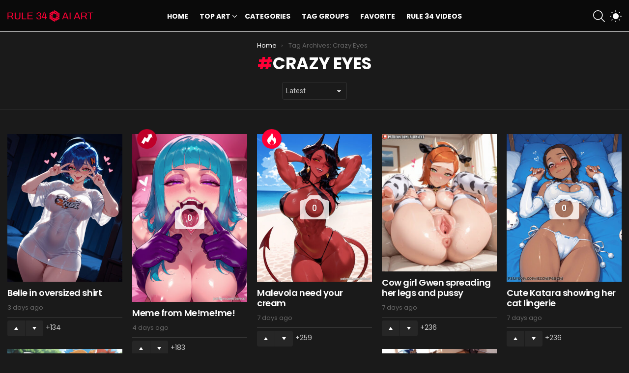

--- FILE ---
content_type: text/html
request_url: https://rule34ai.art/tag/crazy-eyes/
body_size: 18480
content:
<!DOCTYPE html>
<!--[if IE 8]>
<html class="no-js g1-off-outside lt-ie10 lt-ie9" id="ie8" dir="ltr" lang="en-US"
	prefix="og: https://ogp.me/ns#"  prefix="og: http://ogp.me/ns#"><![endif]-->
<!--[if IE 9]>
<html class="no-js g1-off-outside lt-ie10" id="ie9" dir="ltr" lang="en-US"
	prefix="og: https://ogp.me/ns#"  prefix="og: http://ogp.me/ns#"><![endif]-->
<!--[if !IE]><!-->
<html class="no-js g1-off-outside" dir="ltr" lang="en-US"
	prefix="og: https://ogp.me/ns#"  prefix="og: http://ogp.me/ns#"><!--<![endif]-->
<head>
	<meta charset="UTF-8"/>
	<link rel="profile" href="https://gmpg.org/xfn/11" />
	<link rel="pingback" href="https://rule34ai.art/xmlrpc.php"/>

	<title>Crazy Eyes - Rule 34 AI Art</title>

		<!-- All in One SEO Pro 4.2.9 - aioseo.com -->
		<meta name="description" content="Check out AI Generated Art with the tag Crazy Eyes here at Rule 34 AI Art." />
		<meta name="robots" content="max-image-preview:large" />
		<link rel="canonical" href="https://rule34ai.art/tag/crazy-eyes/" />
		<link rel="next" href="https://rule34ai.art/tag/crazy-eyes/page/2/" />
		<meta name="generator" content="All in One SEO Pro (AIOSEO) 4.2.9 " />
		<meta property="og:locale" content="en_US" />
		<meta property="og:site_name" content="Rule 34 AI Art - Best AI Generated Rule 34 contents" />
		<meta property="og:type" content="article" />
		<meta property="og:title" content="Crazy Eyes - Rule 34 AI Art" />
		<meta property="og:description" content="Check out AI Generated Art with the tag Crazy Eyes here at Rule 34 AI Art." />
		<meta property="og:url" content="https://rule34ai.art/tag/crazy-eyes/" />
		<meta name="twitter:card" content="summary_large_image" />
		<meta name="twitter:title" content="Crazy Eyes - Rule 34 AI Art" />
		<meta name="twitter:description" content="Check out AI Generated Art with the tag Crazy Eyes here at Rule 34 AI Art." />
		<script type="application/ld+json" class="aioseo-schema">
			{"@context":"https:\/\/schema.org","@graph":[{"@type":"BreadcrumbList","@id":"https:\/\/rule34ai.art\/tag\/crazy-eyes\/#breadcrumblist","itemListElement":[{"@type":"ListItem","@id":"https:\/\/rule34ai.art\/#listItem","position":1,"item":{"@type":"WebPage","@id":"https:\/\/rule34ai.art\/","name":"Home","description":"Best AI Generated Rule 34 contents","url":"https:\/\/rule34ai.art\/"},"nextItem":"https:\/\/rule34ai.art\/tag\/crazy-eyes\/#listItem"},{"@type":"ListItem","@id":"https:\/\/rule34ai.art\/tag\/crazy-eyes\/#listItem","position":2,"item":{"@type":"WebPage","@id":"https:\/\/rule34ai.art\/tag\/crazy-eyes\/","name":"Crazy Eyes","description":"Check out AI Generated Art with the tag Crazy Eyes here at Rule 34 AI Art.","url":"https:\/\/rule34ai.art\/tag\/crazy-eyes\/"},"previousItem":"https:\/\/rule34ai.art\/#listItem"}]},{"@type":"CollectionPage","@id":"https:\/\/rule34ai.art\/tag\/crazy-eyes\/#collectionpage","url":"https:\/\/rule34ai.art\/tag\/crazy-eyes\/","name":"Crazy Eyes - Rule 34 AI Art","description":"Check out AI Generated Art with the tag Crazy Eyes here at Rule 34 AI Art.","inLanguage":"en-US","isPartOf":{"@id":"https:\/\/rule34ai.art\/#website"},"breadcrumb":{"@id":"https:\/\/rule34ai.art\/tag\/crazy-eyes\/#breadcrumblist"}},{"@type":"Organization","@id":"https:\/\/rule34ai.art\/#organization","name":"rule34ai.art","url":"https:\/\/rule34ai.art\/"},{"@type":"WebSite","@id":"https:\/\/rule34ai.art\/#website","url":"https:\/\/rule34ai.art\/","name":"rule34ai.art","description":"Best AI Generated Rule 34 contents","inLanguage":"en-US","publisher":{"@id":"https:\/\/rule34ai.art\/#organization"}}]}
		</script>
		<!-- All in One SEO Pro -->


<meta name="viewport" content="initial-scale=1.0, minimum-scale=1.0, height=device-height, width=device-width" />
<meta property="og:locale" content="en_US" />
<meta property="og:type" content="object" />
<meta property="og:title" content="Crazy Eyes" />
<meta property="og:url" content="https://rule34ai.art/tag/crazy-eyes/" />
<meta property="og:site_name" content="Rule 34 AI Art" />
<meta property="og:image:width" content="1568" />
<meta property="og:image:height" content="2016" />
<link rel="amphtml" href="https://rule34ai.art/tag/crazy-eyes/amp/" /><meta name="generator" content="AMP for WP 1.1.6.1"/><link rel='dns-prefetch' href='//fonts.googleapis.com' />
<link rel='preconnect' href='https://fonts.gstatic.com' />
<link rel="alternate" type="application/rss+xml" title="Rule 34 AI Art &raquo; Feed" href="https://rule34ai.art/feed/" />
<link rel="alternate" type="application/rss+xml" title="Rule 34 AI Art &raquo; Comments Feed" href="https://rule34ai.art/comments/feed/" />
<link rel="alternate" type="application/rss+xml" title="Rule 34 AI Art &raquo; Crazy Eyes Tag Feed" href="https://rule34ai.art/tag/crazy-eyes/feed/" />
		<!-- This site uses the Google Analytics by MonsterInsights plugin v8.15 - Using Analytics tracking - https://www.monsterinsights.com/ -->
							<script src="//www.googletagmanager.com/gtag/js?id=G-5FTZYRBQBP"  data-cfasync="false" data-wpfc-render="false" type="text/javascript" async></script>
			<script data-cfasync="false" data-wpfc-render="false" type="text/javascript">
				var mi_version = '8.15';
				var mi_track_user = true;
				var mi_no_track_reason = '';
				
								var disableStrs = [
										'ga-disable-G-5FTZYRBQBP',
														];

				/* Function to detect opted out users */
				function __gtagTrackerIsOptedOut() {
					for (var index = 0; index < disableStrs.length; index++) {
						if (document.cookie.indexOf(disableStrs[index] + '=true') > -1) {
							return true;
						}
					}

					return false;
				}

				/* Disable tracking if the opt-out cookie exists. */
				if (__gtagTrackerIsOptedOut()) {
					for (var index = 0; index < disableStrs.length; index++) {
						window[disableStrs[index]] = true;
					}
				}

				/* Opt-out function */
				function __gtagTrackerOptout() {
					for (var index = 0; index < disableStrs.length; index++) {
						document.cookie = disableStrs[index] + '=true; expires=Thu, 31 Dec 2099 23:59:59 UTC; path=/';
						window[disableStrs[index]] = true;
					}
				}

				if ('undefined' === typeof gaOptout) {
					function gaOptout() {
						__gtagTrackerOptout();
					}
				}
								window.dataLayer = window.dataLayer || [];

				window.MonsterInsightsDualTracker = {
					helpers: {},
					trackers: {},
				};
				if (mi_track_user) {
					function __gtagDataLayer() {
						dataLayer.push(arguments);
					}

					function __gtagTracker(type, name, parameters) {
						if (!parameters) {
							parameters = {};
						}

						if (parameters.send_to) {
							__gtagDataLayer.apply(null, arguments);
							return;
						}

						if (type === 'event') {
														parameters.send_to = monsterinsights_frontend.v4_id;
							var hookName = name;
							if (typeof parameters['event_category'] !== 'undefined') {
								hookName = parameters['event_category'] + ':' + name;
							}

							if (typeof MonsterInsightsDualTracker.trackers[hookName] !== 'undefined') {
								MonsterInsightsDualTracker.trackers[hookName](parameters);
							} else {
								__gtagDataLayer('event', name, parameters);
							}
							
													} else {
							__gtagDataLayer.apply(null, arguments);
						}
					}

					__gtagTracker('js', new Date());
					__gtagTracker('set', {
						'developer_id.dZGIzZG': true,
											});
										__gtagTracker('config', 'G-5FTZYRBQBP', {"forceSSL":"true","link_attribution":"true"} );
															window.gtag = __gtagTracker;										(function () {
						/* https://developers.google.com/analytics/devguides/collection/analyticsjs/ */
						/* ga and __gaTracker compatibility shim. */
						var noopfn = function () {
							return null;
						};
						var newtracker = function () {
							return new Tracker();
						};
						var Tracker = function () {
							return null;
						};
						var p = Tracker.prototype;
						p.get = noopfn;
						p.set = noopfn;
						p.send = function () {
							var args = Array.prototype.slice.call(arguments);
							args.unshift('send');
							__gaTracker.apply(null, args);
						};
						var __gaTracker = function () {
							var len = arguments.length;
							if (len === 0) {
								return;
							}
							var f = arguments[len - 1];
							if (typeof f !== 'object' || f === null || typeof f.hitCallback !== 'function') {
								if ('send' === arguments[0]) {
									var hitConverted, hitObject = false, action;
									if ('event' === arguments[1]) {
										if ('undefined' !== typeof arguments[3]) {
											hitObject = {
												'eventAction': arguments[3],
												'eventCategory': arguments[2],
												'eventLabel': arguments[4],
												'value': arguments[5] ? arguments[5] : 1,
											}
										}
									}
									if ('pageview' === arguments[1]) {
										if ('undefined' !== typeof arguments[2]) {
											hitObject = {
												'eventAction': 'page_view',
												'page_path': arguments[2],
											}
										}
									}
									if (typeof arguments[2] === 'object') {
										hitObject = arguments[2];
									}
									if (typeof arguments[5] === 'object') {
										Object.assign(hitObject, arguments[5]);
									}
									if ('undefined' !== typeof arguments[1].hitType) {
										hitObject = arguments[1];
										if ('pageview' === hitObject.hitType) {
											hitObject.eventAction = 'page_view';
										}
									}
									if (hitObject) {
										action = 'timing' === arguments[1].hitType ? 'timing_complete' : hitObject.eventAction;
										hitConverted = mapArgs(hitObject);
										__gtagTracker('event', action, hitConverted);
									}
								}
								return;
							}

							function mapArgs(args) {
								var arg, hit = {};
								var gaMap = {
									'eventCategory': 'event_category',
									'eventAction': 'event_action',
									'eventLabel': 'event_label',
									'eventValue': 'event_value',
									'nonInteraction': 'non_interaction',
									'timingCategory': 'event_category',
									'timingVar': 'name',
									'timingValue': 'value',
									'timingLabel': 'event_label',
									'page': 'page_path',
									'location': 'page_location',
									'title': 'page_title',
								};
								for (arg in args) {
																		if (!(!args.hasOwnProperty(arg) || !gaMap.hasOwnProperty(arg))) {
										hit[gaMap[arg]] = args[arg];
									} else {
										hit[arg] = args[arg];
									}
								}
								return hit;
							}

							try {
								f.hitCallback();
							} catch (ex) {
							}
						};
						__gaTracker.create = newtracker;
						__gaTracker.getByName = newtracker;
						__gaTracker.getAll = function () {
							return [];
						};
						__gaTracker.remove = noopfn;
						__gaTracker.loaded = true;
						window['__gaTracker'] = __gaTracker;
					})();
									} else {
										console.log("");
					(function () {
						function __gtagTracker() {
							return null;
						}

						window['__gtagTracker'] = __gtagTracker;
						window['gtag'] = __gtagTracker;
					})();
									}
			</script>
				<!-- / Google Analytics by MonsterInsights -->
		
<style type="text/css">
img.wp-smiley,
img.emoji {
	display: inline !important;
	border: none !important;
	box-shadow: none !important;
	height: 1em !important;
	width: 1em !important;
	margin: 0 0.07em !important;
	vertical-align: -0.1em !important;
	background: none !important;
	padding: 0 !important;
}
</style>
	<style id='classic-theme-styles-inline-css' type='text/css'>
/*! This file is auto-generated */
.wp-block-button__link{color:#fff;background-color:#32373c;border-radius:9999px;box-shadow:none;text-decoration:none;padding:calc(.667em + 2px) calc(1.333em + 2px);font-size:1.125em}.wp-block-file__button{background:#32373c;color:#fff;text-decoration:none}
</style>
<style id='global-styles-inline-css' type='text/css'>
body{--wp--preset--color--black: #000000;--wp--preset--color--cyan-bluish-gray: #abb8c3;--wp--preset--color--white: #ffffff;--wp--preset--color--pale-pink: #f78da7;--wp--preset--color--vivid-red: #cf2e2e;--wp--preset--color--luminous-vivid-orange: #ff6900;--wp--preset--color--luminous-vivid-amber: #fcb900;--wp--preset--color--light-green-cyan: #7bdcb5;--wp--preset--color--vivid-green-cyan: #00d084;--wp--preset--color--pale-cyan-blue: #8ed1fc;--wp--preset--color--vivid-cyan-blue: #0693e3;--wp--preset--color--vivid-purple: #9b51e0;--wp--preset--gradient--vivid-cyan-blue-to-vivid-purple: linear-gradient(135deg,rgba(6,147,227,1) 0%,rgb(155,81,224) 100%);--wp--preset--gradient--light-green-cyan-to-vivid-green-cyan: linear-gradient(135deg,rgb(122,220,180) 0%,rgb(0,208,130) 100%);--wp--preset--gradient--luminous-vivid-amber-to-luminous-vivid-orange: linear-gradient(135deg,rgba(252,185,0,1) 0%,rgba(255,105,0,1) 100%);--wp--preset--gradient--luminous-vivid-orange-to-vivid-red: linear-gradient(135deg,rgba(255,105,0,1) 0%,rgb(207,46,46) 100%);--wp--preset--gradient--very-light-gray-to-cyan-bluish-gray: linear-gradient(135deg,rgb(238,238,238) 0%,rgb(169,184,195) 100%);--wp--preset--gradient--cool-to-warm-spectrum: linear-gradient(135deg,rgb(74,234,220) 0%,rgb(151,120,209) 20%,rgb(207,42,186) 40%,rgb(238,44,130) 60%,rgb(251,105,98) 80%,rgb(254,248,76) 100%);--wp--preset--gradient--blush-light-purple: linear-gradient(135deg,rgb(255,206,236) 0%,rgb(152,150,240) 100%);--wp--preset--gradient--blush-bordeaux: linear-gradient(135deg,rgb(254,205,165) 0%,rgb(254,45,45) 50%,rgb(107,0,62) 100%);--wp--preset--gradient--luminous-dusk: linear-gradient(135deg,rgb(255,203,112) 0%,rgb(199,81,192) 50%,rgb(65,88,208) 100%);--wp--preset--gradient--pale-ocean: linear-gradient(135deg,rgb(255,245,203) 0%,rgb(182,227,212) 50%,rgb(51,167,181) 100%);--wp--preset--gradient--electric-grass: linear-gradient(135deg,rgb(202,248,128) 0%,rgb(113,206,126) 100%);--wp--preset--gradient--midnight: linear-gradient(135deg,rgb(2,3,129) 0%,rgb(40,116,252) 100%);--wp--preset--font-size--small: 13px;--wp--preset--font-size--medium: 20px;--wp--preset--font-size--large: 36px;--wp--preset--font-size--x-large: 42px;--wp--preset--spacing--20: 0.44rem;--wp--preset--spacing--30: 0.67rem;--wp--preset--spacing--40: 1rem;--wp--preset--spacing--50: 1.5rem;--wp--preset--spacing--60: 2.25rem;--wp--preset--spacing--70: 3.38rem;--wp--preset--spacing--80: 5.06rem;--wp--preset--shadow--natural: 6px 6px 9px rgba(0, 0, 0, 0.2);--wp--preset--shadow--deep: 12px 12px 50px rgba(0, 0, 0, 0.4);--wp--preset--shadow--sharp: 6px 6px 0px rgba(0, 0, 0, 0.2);--wp--preset--shadow--outlined: 6px 6px 0px -3px rgba(255, 255, 255, 1), 6px 6px rgba(0, 0, 0, 1);--wp--preset--shadow--crisp: 6px 6px 0px rgba(0, 0, 0, 1);}:where(.is-layout-flex){gap: 0.5em;}:where(.is-layout-grid){gap: 0.5em;}body .is-layout-flow > .alignleft{float: left;margin-inline-start: 0;margin-inline-end: 2em;}body .is-layout-flow > .alignright{float: right;margin-inline-start: 2em;margin-inline-end: 0;}body .is-layout-flow > .aligncenter{margin-left: auto !important;margin-right: auto !important;}body .is-layout-constrained > .alignleft{float: left;margin-inline-start: 0;margin-inline-end: 2em;}body .is-layout-constrained > .alignright{float: right;margin-inline-start: 2em;margin-inline-end: 0;}body .is-layout-constrained > .aligncenter{margin-left: auto !important;margin-right: auto !important;}body .is-layout-constrained > :where(:not(.alignleft):not(.alignright):not(.alignfull)){max-width: var(--wp--style--global--content-size);margin-left: auto !important;margin-right: auto !important;}body .is-layout-constrained > .alignwide{max-width: var(--wp--style--global--wide-size);}body .is-layout-flex{display: flex;}body .is-layout-flex{flex-wrap: wrap;align-items: center;}body .is-layout-flex > *{margin: 0;}body .is-layout-grid{display: grid;}body .is-layout-grid > *{margin: 0;}:where(.wp-block-columns.is-layout-flex){gap: 2em;}:where(.wp-block-columns.is-layout-grid){gap: 2em;}:where(.wp-block-post-template.is-layout-flex){gap: 1.25em;}:where(.wp-block-post-template.is-layout-grid){gap: 1.25em;}.has-black-color{color: var(--wp--preset--color--black) !important;}.has-cyan-bluish-gray-color{color: var(--wp--preset--color--cyan-bluish-gray) !important;}.has-white-color{color: var(--wp--preset--color--white) !important;}.has-pale-pink-color{color: var(--wp--preset--color--pale-pink) !important;}.has-vivid-red-color{color: var(--wp--preset--color--vivid-red) !important;}.has-luminous-vivid-orange-color{color: var(--wp--preset--color--luminous-vivid-orange) !important;}.has-luminous-vivid-amber-color{color: var(--wp--preset--color--luminous-vivid-amber) !important;}.has-light-green-cyan-color{color: var(--wp--preset--color--light-green-cyan) !important;}.has-vivid-green-cyan-color{color: var(--wp--preset--color--vivid-green-cyan) !important;}.has-pale-cyan-blue-color{color: var(--wp--preset--color--pale-cyan-blue) !important;}.has-vivid-cyan-blue-color{color: var(--wp--preset--color--vivid-cyan-blue) !important;}.has-vivid-purple-color{color: var(--wp--preset--color--vivid-purple) !important;}.has-black-background-color{background-color: var(--wp--preset--color--black) !important;}.has-cyan-bluish-gray-background-color{background-color: var(--wp--preset--color--cyan-bluish-gray) !important;}.has-white-background-color{background-color: var(--wp--preset--color--white) !important;}.has-pale-pink-background-color{background-color: var(--wp--preset--color--pale-pink) !important;}.has-vivid-red-background-color{background-color: var(--wp--preset--color--vivid-red) !important;}.has-luminous-vivid-orange-background-color{background-color: var(--wp--preset--color--luminous-vivid-orange) !important;}.has-luminous-vivid-amber-background-color{background-color: var(--wp--preset--color--luminous-vivid-amber) !important;}.has-light-green-cyan-background-color{background-color: var(--wp--preset--color--light-green-cyan) !important;}.has-vivid-green-cyan-background-color{background-color: var(--wp--preset--color--vivid-green-cyan) !important;}.has-pale-cyan-blue-background-color{background-color: var(--wp--preset--color--pale-cyan-blue) !important;}.has-vivid-cyan-blue-background-color{background-color: var(--wp--preset--color--vivid-cyan-blue) !important;}.has-vivid-purple-background-color{background-color: var(--wp--preset--color--vivid-purple) !important;}.has-black-border-color{border-color: var(--wp--preset--color--black) !important;}.has-cyan-bluish-gray-border-color{border-color: var(--wp--preset--color--cyan-bluish-gray) !important;}.has-white-border-color{border-color: var(--wp--preset--color--white) !important;}.has-pale-pink-border-color{border-color: var(--wp--preset--color--pale-pink) !important;}.has-vivid-red-border-color{border-color: var(--wp--preset--color--vivid-red) !important;}.has-luminous-vivid-orange-border-color{border-color: var(--wp--preset--color--luminous-vivid-orange) !important;}.has-luminous-vivid-amber-border-color{border-color: var(--wp--preset--color--luminous-vivid-amber) !important;}.has-light-green-cyan-border-color{border-color: var(--wp--preset--color--light-green-cyan) !important;}.has-vivid-green-cyan-border-color{border-color: var(--wp--preset--color--vivid-green-cyan) !important;}.has-pale-cyan-blue-border-color{border-color: var(--wp--preset--color--pale-cyan-blue) !important;}.has-vivid-cyan-blue-border-color{border-color: var(--wp--preset--color--vivid-cyan-blue) !important;}.has-vivid-purple-border-color{border-color: var(--wp--preset--color--vivid-purple) !important;}.has-vivid-cyan-blue-to-vivid-purple-gradient-background{background: var(--wp--preset--gradient--vivid-cyan-blue-to-vivid-purple) !important;}.has-light-green-cyan-to-vivid-green-cyan-gradient-background{background: var(--wp--preset--gradient--light-green-cyan-to-vivid-green-cyan) !important;}.has-luminous-vivid-amber-to-luminous-vivid-orange-gradient-background{background: var(--wp--preset--gradient--luminous-vivid-amber-to-luminous-vivid-orange) !important;}.has-luminous-vivid-orange-to-vivid-red-gradient-background{background: var(--wp--preset--gradient--luminous-vivid-orange-to-vivid-red) !important;}.has-very-light-gray-to-cyan-bluish-gray-gradient-background{background: var(--wp--preset--gradient--very-light-gray-to-cyan-bluish-gray) !important;}.has-cool-to-warm-spectrum-gradient-background{background: var(--wp--preset--gradient--cool-to-warm-spectrum) !important;}.has-blush-light-purple-gradient-background{background: var(--wp--preset--gradient--blush-light-purple) !important;}.has-blush-bordeaux-gradient-background{background: var(--wp--preset--gradient--blush-bordeaux) !important;}.has-luminous-dusk-gradient-background{background: var(--wp--preset--gradient--luminous-dusk) !important;}.has-pale-ocean-gradient-background{background: var(--wp--preset--gradient--pale-ocean) !important;}.has-electric-grass-gradient-background{background: var(--wp--preset--gradient--electric-grass) !important;}.has-midnight-gradient-background{background: var(--wp--preset--gradient--midnight) !important;}.has-small-font-size{font-size: var(--wp--preset--font-size--small) !important;}.has-medium-font-size{font-size: var(--wp--preset--font-size--medium) !important;}.has-large-font-size{font-size: var(--wp--preset--font-size--large) !important;}.has-x-large-font-size{font-size: var(--wp--preset--font-size--x-large) !important;}
.wp-block-navigation a:where(:not(.wp-element-button)){color: inherit;}
:where(.wp-block-post-template.is-layout-flex){gap: 1.25em;}:where(.wp-block-post-template.is-layout-grid){gap: 1.25em;}
:where(.wp-block-columns.is-layout-flex){gap: 2em;}:where(.wp-block-columns.is-layout-grid){gap: 2em;}
.wp-block-pullquote{font-size: 1.5em;line-height: 1.6;}
</style>
<link data-minify="1" rel='stylesheet' id='jquery-magnific-popup-css' href='https://rule34ai.art/wp-content/cache/min/1/wp-content/plugins/snax/assets/js/jquery.magnific-popup/magnific-popup.css?ver=1700403811' type='text/css' media='all' />
<link data-minify="1" rel='stylesheet' id='snax-css' href='https://rule34ai.art/wp-content/cache/min/1/wp-content/plugins/snax/css/snax.min.css?ver=1700403811' type='text/css' media='all' />
<link rel='stylesheet' id='tag-groups-css-frontend-structure-css' href='https://rule34ai.art/wp-content/plugins/tag-groups/assets/css/jquery-ui.structure.min.css?ver=2.0.3' type='text/css' media='all' />
<link rel='stylesheet' id='tag-groups-css-frontend-theme-css' href='https://rule34ai.art/wp-content/plugins/tag-groups/assets/css/delta/jquery-ui.theme.min.css?ver=2.0.3' type='text/css' media='all' />
<link rel='stylesheet' id='tag-groups-css-frontend-css' href='https://rule34ai.art/wp-content/plugins/tag-groups/assets/css/frontend.min.css?ver=2.0.3' type='text/css' media='all' />
<link data-minify="1" rel='stylesheet' id='wordpress-popular-posts-css-css' href='https://rule34ai.art/wp-content/cache/min/1/wp-content/plugins/wordpress-popular-posts/assets/css/wpp.css?ver=1700403811' type='text/css' media='all' />
<link rel='stylesheet' id='g1-main-css' href='https://rule34ai.art/wp-content/themes/bimber/css/9.2.3/styles/cards/all-dark.min.css?ver=9.2.3' type='text/css' media='all' />
<link rel='stylesheet' id='bimber-google-fonts-css' href='//fonts.googleapis.com/css?family=Roboto%3A400%2C300%2C500%2C600%2C700%2C900%7CPoppins%3A400%2C300%2C500%2C600%2C700&#038;subset=latin%2Clatin-ext&#038;display=swap&#038;ver=9.2.3' type='text/css' media='all' />
<link data-minify="1" rel='stylesheet' id='bimber-dynamic-style-css' href='https://rule34ai.art/wp-content/cache/min/1/wp-content/uploads/dynamic-style-1743927256.css?ver=1743927256' type='text/css' media='all' />
<link data-minify="1" rel='stylesheet' id='easy-social-share-buttons-css' href='https://rule34ai.art/wp-content/cache/min/1/wp-content/plugins/easy-social-share-buttons3/assets/css/easy-social-share-buttons.min.css?ver=1700403812' type='text/css' media='all' />
<style id='easy-social-share-buttons-inline-css' type='text/css'>
.essb_topbar .essb_topbar_inner{max-width:1152px;margin:0 auto;padding-left:0;padding-right:0;}.essb_topbar{margin-top:-200px;}
</style>
<link data-minify="1" rel='stylesheet' id='simple-favorites-css' href='https://rule34ai.art/wp-content/cache/min/1/wp-content/plugins/favorites/assets/css/favorites.css?ver=1700403812' type='text/css' media='all' />
<link rel='stylesheet' id='bimber-snax-extra-css' href='https://rule34ai.art/wp-content/themes/bimber/css/9.2.3/styles/cards/snax-extra-dark.min.css?ver=9.2.3' type='text/css' media='all' />
<link rel='stylesheet' id='bimber-essb-css' href='https://rule34ai.art/wp-content/themes/bimber/css/9.2.3/styles/cards/essb-dark.min.css?ver=9.2.3' type='text/css' media='all' />
<link rel='stylesheet' id='bimber-mashshare-css' href='https://rule34ai.art/wp-content/themes/bimber/css/9.2.3/styles/cards/mashshare-dark.min.css?ver=9.2.3' type='text/css' media='all' />


<script type='text/javascript' src='https://rule34ai.art/wp-includes/js/jquery/jquery.min.js?ver=3.7.0' id='jquery-core-js' defer></script>


<script id="wpp-json" type="application/json">
{"sampling_active":1,"sampling_rate":100,"ajax_url":"https:\/\/rule34ai.art\/wp-json\/wordpress-popular-posts\/v1\/popular-posts","api_url":"https:\/\/rule34ai.art\/wp-json\/wordpress-popular-posts","ID":0,"token":"d5300d97a6","lang":0,"debug":0}
</script>


<script type='text/javascript' id='favorites-js-extra'>
/* <![CDATA[ */
var favorites_data = {"ajaxurl":"https:\/\/rule34ai.art\/wp-admin\/admin-ajax.php","nonce":"0e02ee4a3c","favorite":"Favorite <i class=\"sf-icon-star-empty\"><\/i>","favorited":"Favorited <i class=\"sf-icon-star-full\"><\/i>","includecount":"","indicate_loading":"1","loading_text":"Loading","loading_image":"","loading_image_active":"","loading_image_preload":"","cache_enabled":"1","button_options":{"button_type":"custom","custom_colors":false,"box_shadow":false,"include_count":false,"default":{"background_default":false,"border_default":false,"text_default":false,"icon_default":false,"count_default":false},"active":{"background_active":false,"border_active":false,"text_active":false,"icon_active":false,"count_active":false}},"authentication_modal_content":"<p>Please login to add favorites.<\/p>\n<p><a href=\"#\" data-favorites-modal-close>Dismiss this notice<\/a><\/p>\n","authentication_redirect":"","dev_mode":"","logged_in":"","user_id":"0","authentication_redirect_url":"https:\/\/rule34ai.art\/wp-login.php?snax_login_popup=on"};
/* ]]> */
</script>

<link rel="https://api.w.org/" href="https://rule34ai.art/wp-json/" /><link rel="alternate" type="application/json" href="https://rule34ai.art/wp-json/wp/v2/tags/770" /><link rel="EditURI" type="application/rsd+xml" title="RSD" href="https://rule34ai.art/xmlrpc.php?rsd" />
<link rel="preload" href="https://rule34ai.art/wp-content/plugins/g1-socials/css/iconfont/fonts/g1-socials.woff" as="font" type="font/woff" crossorigin="anonymous"><link rel="preload" href="https://rule34ai.art/wp-content/plugins/snax/css/snaxicon/fonts/snaxicon.woff" as="font" type="font/woff" crossorigin="anonymous">            <style id="wpp-loading-animation-styles">@-webkit-keyframes bgslide{from{background-position-x:0}to{background-position-x:-200%}}@keyframes bgslide{from{background-position-x:0}to{background-position-x:-200%}}.wpp-widget-placeholder,.wpp-widget-block-placeholder,.wpp-shortcode-placeholder{margin:0 auto;width:60px;height:3px;background:#dd3737;background:linear-gradient(90deg,#dd3737 0%,#571313 10%,#dd3737 100%);background-size:200% auto;border-radius:3px;-webkit-animation:bgslide 1s infinite linear;animation:bgslide 1s infinite linear}</style>
            	<style>
	@font-face {
		font-family: "bimber";
							src:url("https://rule34ai.art/wp-content/themes/bimber/css/9.2.3/bimber/fonts/bimber.eot");
			src:url("https://rule34ai.art/wp-content/themes/bimber/css/9.2.3/bimber/fonts/bimber.eot?#iefix") format("embedded-opentype"),
			url("https://rule34ai.art/wp-content/themes/bimber/css/9.2.3/bimber/fonts/bimber.woff") format("woff"),
			url("https://rule34ai.art/wp-content/themes/bimber/css/9.2.3/bimber/fonts/bimber.ttf") format("truetype"),
			url("https://rule34ai.art/wp-content/themes/bimber/css/9.2.3/bimber/fonts/bimber.svg#bimber") format("svg");
				font-weight: normal;
		font-style: normal;
		font-display: block;
	}
	</style>
	<noscript><style>.lazyload[data-src]{display:none !important;}</style></noscript><style>.lazyload{background-image:none !important;}.lazyload:before{background-image:none !important;}</style><link rel="icon" href="https://rule34ai.art/wp-content/uploads/2023/01/rule-34-ai-fav-110x110.png" sizes="32x32" />
<link rel="icon" href="https://rule34ai.art/wp-content/uploads/2023/01/rule-34-ai-fav-192x192.png" sizes="192x192" />
<link rel="apple-touch-icon" href="https://rule34ai.art/wp-content/uploads/2023/01/rule-34-ai-fav-192x192.png" />
<meta name="msapplication-TileImage" content="https://rule34ai.art/wp-content/uploads/2023/01/rule-34-ai-fav.png" />
<meta name="g1:switch-skin-css" content="https://rule34ai.art/wp-content/themes/bimber/css/9.2.3/styles/mode-light.min.css" />	<script>if("undefined"!=typeof localStorage){var skinItemId=document.getElementsByName("g1:skin-item-id");skinItemId=skinItemId.length>0?skinItemId[0].getAttribute("content"):"g1_skin",window.g1SwitchSkin=function(e,t){if(e){var n=document.getElementById("g1-switch-skin-css");if(n){n.parentNode.removeChild(n),document.documentElement.classList.remove("g1-skinmode");try{localStorage.removeItem(skinItemId)}catch(e){}}else{t?document.write('<link id="g1-switch-skin-css" rel="stylesheet" type="text/css" media="all" href="'+document.getElementsByName("g1:switch-skin-css")[0].getAttribute("content")+'" />'):((n=document.createElement("link")).id="g1-switch-skin-css",n.href=document.getElementsByName("g1:switch-skin-css")[0].getAttribute("content"),n.rel="stylesheet",n.media="all",document.head.appendChild(n)),document.documentElement.classList.add("g1-skinmode");try{localStorage.setItem(skinItemId,e)}catch(e){}}}};try{var mode=localStorage.getItem(skinItemId);window.g1SwitchSkin(mode,!0)}catch(e){}}</script>
		
	<script async type="application/javascript" src="https://a.magsrv.com/ad-provider.js"></script> 
</head>

<body class="archive tag tag-crazy-eyes tag-770 wp-embed-responsive snax-hoverable g1-layout-stretched g1-hoverable g1-sidebar-normal essb-8.5" itemscope="" itemtype="http://schema.org/WebPage" >
<script data-cfasync="false" data-no-defer="1" data-no-minify="1" data-no-optimize="1">if(typeof ewww_webp_supported==="undefined"){var ewww_webp_supported=!1}if(ewww_webp_supported){document.body.classList.add("webp-support")}</script>

<div class="g1-body-inner">

	<div id="page">
		

		

					<div class="g1-row g1-row-layout-page g1-hb-row g1-hb-row-normal g1-hb-row-a g1-hb-row-1 g1-hb-full g1-hb-sticky-off g1-hb-shadow-off">
			<div class="g1-row-inner">
				<div class="g1-column g1-dropable">
											<div class="g1-bin-1 g1-bin-grow-off">
							<div class="g1-bin g1-bin-align-left">
															</div>
						</div>
											<div class="g1-bin-2 g1-bin-grow-off">
							<div class="g1-bin g1-bin-align-center">
															</div>
						</div>
											<div class="g1-bin-3 g1-bin-grow-off">
							<div class="g1-bin g1-bin-align-right">
															</div>
						</div>
									</div>
			</div>
			<div class="g1-row-background"></div>
		</div>
				<div class="g1-sticky-top-wrapper g1-hb-row-2">
				<div class="g1-row g1-row-layout-page g1-hb-row g1-hb-row-normal g1-hb-row-b g1-hb-row-2 g1-hb-full g1-hb-sticky-on g1-hb-shadow-off">
			<div class="g1-row-inner">
				<div class="g1-column g1-dropable">
											<div class="g1-bin-1 g1-bin-grow-on">
							<div class="g1-bin g1-bin-align-left">
																	<div class="g1-id g1-id-desktop">
			<p class="g1-mega g1-mega-1st site-title">
	
			<a class="g1-logo-wrapper"
			   href="https://rule34ai.art/" rel="home">
									<picture class="g1-logo g1-logo-default">
						<source media="(min-width: 1025px)"  data-srcset="https://rule34ai.art/wp-content/uploads/2016/12/logo-wall@2x.png 2x,https://rule34ai.art/wp-content/uploads/2023/01/rule-34-ai-art-high-resolution-logo-color-on-transparent-background.png 1x">
						<source media="(max-width: 1024px)"  data-srcset="data:image/svg+xml,%3Csvg%20xmlns%3D%27http%3A%2F%2Fwww.w3.org%2F2000%2Fsvg%27%20viewBox%3D%270%200%20175%2028%27%2F%3E">
						<img
						 src="[data-uri]"
							width="175"
							height="28"
							alt="Rule 34 AI Art" data-src="https://rule34ai.art/wp-content/uploads/2023/01/rule-34-ai-art-high-resolution-logo-color-on-transparent-background.png" decoding="async" class="lazyload" data-eio-rwidth="2000" data-eio-rheight="267" /><noscript><img
							src="https://rule34ai.art/wp-content/uploads/2023/01/rule-34-ai-art-high-resolution-logo-color-on-transparent-background.png"
							width="175"
							height="28"
							alt="Rule 34 AI Art" data-eio="l" /></noscript>
					</picture>

											<picture class="g1-logo g1-logo-inverted">
							<source id="g1-logo-inverted-source" media="(min-width: 1025px)" srcset="https://rule34ai.arthttps://staging.bimber.bringthepixel.com/wall/wp-content/uploads/sites/6/2018/12/demo-logo-inverted@2x.png 2x,https://rule34ai.arthttps://staging.bimber.bringthepixel.com/wall/wp-content/uploads/sites/6/2018/12/demo-logo-inverted.png 1x" data-srcset="https://rule34ai.arthttps://staging.bimber.bringthepixel.com/wall/wp-content/uploads/sites/6/2018/12/demo-logo-inverted.png">
							<source media="(max-width: 1024px)" srcset="data:image/svg+xml,%3Csvg%20xmlns%3D%27http%3A%2F%2Fwww.w3.org%2F2000%2Fsvg%27%20viewBox%3D%270%200%20175%2028%27%2F%3E">
							<img
								id="g1-logo-inverted-img"
								class=""
								src="https://rule34ai.arthttps://staging.bimber.bringthepixel.com/wall/wp-content/uploads/sites/6/2018/12/demo-logo-inverted.png"
								data-src=""
								width="175"
								height="28"
								alt="" />
						</picture>
												</a>

			</p>
	
    
	</div>															</div>
						</div>
											<div class="g1-bin-2 g1-bin-grow-off">
							<div class="g1-bin g1-bin-align-center">
																	<!-- BEGIN .g1-primary-nav -->
<nav id="g1-primary-nav" class="g1-primary-nav"><ul id="g1-primary-nav-menu" class="g1-primary-nav-menu g1-menu-h"><li id="menu-item-2078" class="menu-item menu-item-type-custom menu-item-object-custom menu-item-g1-standard menu-item-2078"><a href="/">Home</a></li>
<li id="menu-item-25773" class="menu-item menu-item-type-custom menu-item-object-custom menu-item-has-children menu-item-g1-standard menu-item-25773"><a>Top Art</a>
<ul class="sub-menu">
	<li id="menu-item-25775" class="menu-item menu-item-type-custom menu-item-object-custom menu-item-25775"><a href="https://rule34ai.art/?filter-by=trending">Trending</a></li>
	<li id="menu-item-25774" class="menu-item menu-item-type-custom menu-item-object-custom menu-item-25774"><a href="https://rule34ai.art/?filter-by=hot">Hot</a></li>
	<li id="menu-item-25780" class="menu-item menu-item-type-custom menu-item-object-custom menu-item-25780"><a href="https://rule34ai.art/?filter-by=popular">All Time</a></li>
</ul>
</li>
<li id="menu-item-2182" class="menu-item menu-item-type-post_type menu-item-object-page menu-item-g1-standard menu-item-2182"><a href="https://rule34ai.art/categories/">Categories</a></li>
<li id="menu-item-3481" class="menu-item menu-item-type-post_type menu-item-object-page menu-item-g1-standard menu-item-3481"><a href="https://rule34ai.art/tag-groups/">Tag Groups</a></li>
<li id="menu-item-19621" class="menu-item menu-item-type-post_type menu-item-object-page menu-item-g1-standard menu-item-19621"><a href="https://rule34ai.art/favorite/">Favorite</a></li>
<li id="menu-item-51703" class="menu-item menu-item-type-custom menu-item-object-custom menu-item-g1-standard menu-item-51703"><a href="https://sfmcompile.club">Rule 34 Videos</a></li>
</ul></nav><!-- END .g1-primary-nav -->
															</div>
						</div>
											<div class="g1-bin-3 g1-bin-grow-on">
							<div class="g1-bin g1-bin-align-right">
																		<div class="g1-drop g1-drop-with-anim g1-drop-before g1-drop-the-search  g1-drop-m g1-drop-icon ">
		<a class="g1-drop-toggle" href="https://rule34ai.art/?s=">
			<span class="g1-drop-toggle-icon"></span><span class="g1-drop-toggle-text">Search</span>
			<span class="g1-drop-toggle-arrow"></span>
		</a>
		<div class="g1-drop-content">
			

<div role="search" class="search-form-wrapper">
	<form method="get"
	      class="g1-searchform-tpl-default g1-searchform-ajax search-form"
	      action="https://rule34ai.art/">
		<label>
			<span class="screen-reader-text">Search for:</span>
			<input type="search" class="search-field"
			       placeholder="Search &hellip;"
			       value="" name="s"
			       title="Search for:" />
		</label>
		<button class="search-submit">Search</button>
	</form>

			<div class="g1-searches g1-searches-ajax"></div>
	</div>
		</div>
	</div>
																	<div class="g1-drop g1-drop-nojs g1-drop-with-anim g1-drop-before g1-drop-the-skin g1-drop-the-skin-dark g1-drop-m g1-drop-icon">
	<button class="g1-button-none g1-drop-toggle">
		<span class="g1-drop-toggle-icon"></span><span class="g1-drop-toggle-text">Switch skin</span>
		<span class="g1-drop-toggle-arrow"></span>
	</button>
			<div class="g1-drop-content">
							<p class="g1-skinmode-desc">Switch to the light mode that&#039;s kinder on your eyes at day time.</p>
				<p class="g1-skinmode-desc">Switch to the dark mode that&#039;s kinder on your eyes at night time.</p>
					</div>
	</div>

																																</div>
						</div>
									</div>
			</div>
			<div class="g1-row-background"></div>
		</div>
				</div>
				<div class="g1-row g1-row-layout-page g1-hb-row g1-hb-row-normal g1-hb-row-c g1-hb-row-3 g1-hb-full g1-hb-sticky-off g1-hb-shadow-off">
			<div class="g1-row-inner">
				<div class="g1-column g1-dropable">
											<div class="g1-bin-1 g1-bin-grow-off">
							<div class="g1-bin g1-bin-align-left">
															</div>
						</div>
											<div class="g1-bin-2 g1-bin-grow-off">
							<div class="g1-bin g1-bin-align-center">
															</div>
						</div>
											<div class="g1-bin-3 g1-bin-grow-off">
							<div class="g1-bin g1-bin-align-right">
															</div>
						</div>
									</div>
			</div>
			<div class="g1-row-background"></div>
		</div>
					<div class="g1-sticky-top-wrapper g1-hb-row-1">
				<div class="g1-row g1-row-layout-page g1-hb-row g1-hb-row-mobile g1-hb-row-a g1-hb-row-1 g1-hb-boxed g1-hb-sticky-on g1-hb-shadow-off">
			<div class="g1-row-inner">
				<div class="g1-column g1-dropable">
											<div class="g1-bin-1 g1-bin-grow-off">
							<div class="g1-bin g1-bin-align-left">
															</div>
						</div>
											<div class="g1-bin-2 g1-bin-grow-on">
							<div class="g1-bin g1-bin-align-center">
															</div>
						</div>
											<div class="g1-bin-3 g1-bin-grow-off">
							<div class="g1-bin g1-bin-align-right">
															</div>
						</div>
									</div>
			</div>
			<div class="g1-row-background"></div>
		</div>
				</div>
				<div class="g1-row g1-row-layout-page g1-hb-row g1-hb-row-mobile g1-hb-row-b g1-hb-row-2 g1-hb-boxed g1-hb-sticky-off g1-hb-shadow-off">
			<div class="g1-row-inner">
				<div class="g1-column g1-dropable">
											<div class="g1-bin-1 g1-bin-grow-off">
							<div class="g1-bin g1-bin-align-left">
																		<a class="g1-hamburger g1-hamburger-show g1-hamburger-m  " href="#">
		<span class="g1-hamburger-icon"></span>
			<span class="g1-hamburger-label
						">Menu</span>
	</a>
															</div>
						</div>
											<div class="g1-bin-2 g1-bin-grow-on">
							<div class="g1-bin g1-bin-align-center">
																	<div class="g1-id g1-id-mobile">
			<p class="g1-mega g1-mega-1st site-title">
	
		<a class=""
		   href="https://rule34ai.art/" rel="home">
							Rule 34 AI Art					</a>

			</p>
	
    
	</div>															</div>
						</div>
											<div class="g1-bin-3 g1-bin-grow-off">
							<div class="g1-bin g1-bin-align-right">
																	<nav class="g1-drop g1-drop-with-anim g1-drop-before g1-drop-the-user  g1-drop-m g1-drop-icon ">


	<a class="g1-drop-toggle snax-login-required" href="https://rule34ai.art/wp-login.php?snax_login_popup=on">
		<span class="g1-drop-toggle-icon"></span><span class="g1-drop-toggle-text">Login</span>
		<span class="g1-drop-toggle-arrow"></span>
	</a>

	
	
	</nav>
															</div>
						</div>
									</div>
			</div>
			<div class="g1-row-background"></div>
		</div>
			<div class="g1-row g1-row-layout-page g1-hb-row g1-hb-row-mobile g1-hb-row-c g1-hb-row-3 g1-hb-boxed g1-hb-sticky-on g1-hb-shadow-off">
			<div class="g1-row-inner">
				<div class="g1-column g1-dropable">
											<div class="g1-bin-1 g1-bin-grow-off">
							<div class="g1-bin g1-bin-align-left">
															</div>
						</div>
											<div class="g1-bin-2 g1-bin-grow-off">
							<div class="g1-bin g1-bin-align-center">
																	<!-- BEGIN .g1-secondary-nav -->
<nav id="g1-secondary-nav" class="g1-secondary-nav"><ul id="g1-secondary-nav-menu" class="g1-secondary-nav-menu g1-menu-h"><li id="menu-item-25776" class="menu-item menu-item-type-custom menu-item-object-custom menu-item-has-children menu-item-g1-standard menu-item-25776 menu-item-g1-standard"><a>Top Art</a>
<ul class="sub-menu">
	<li id="menu-item-25777" class="menu-item menu-item-type-custom menu-item-object-custom menu-item-25777"><a href="https://rule34ai.art/?filter-by=trending">Trending</a></li>
	<li id="menu-item-25778" class="menu-item menu-item-type-custom menu-item-object-custom menu-item-25778"><a href="https://rule34ai.art/?filter-by=hot">Hot</a></li>
	<li id="menu-item-25779" class="menu-item menu-item-type-custom menu-item-object-custom menu-item-25779"><a href="https://rule34ai.art/?filter-by=popular">All Time</a></li>
</ul>
</li>
<li id="menu-item-3461" class="menu-item menu-item-type-post_type menu-item-object-page menu-item-g1-standard menu-item-3461"><a href="https://rule34ai.art/categories/">Categories</a></li>
<li id="menu-item-3472" class="menu-item menu-item-type-post_type menu-item-object-page menu-item-g1-standard menu-item-3472"><a href="https://rule34ai.art/tag-groups/">Tag Groups</a></li>
<li id="menu-item-19839" class="menu-item menu-item-type-post_type menu-item-object-page menu-item-g1-standard menu-item-19839"><a href="https://rule34ai.art/favorite/">Favorite</a></li>
</ul></nav><!-- END .g1-secondary-nav -->
															</div>
						</div>
											<div class="g1-bin-3 g1-bin-grow-off">
							<div class="g1-bin g1-bin-align-right">
															</div>
						</div>
									</div>
			</div>
			<div class="g1-row-background"></div>
		</div>
	
		
		



		

	<div id="primary" class="g1-primary-max">
		<div id="content" role="main">

			<header class="page-header page-header-02 archive-header g1-row g1-row-layout-page archive-header-modifiable">
	<div class="g1-row-inner">
		<div class="g1-column">
			<div class="g1-archive-header-text">
				<nav class="g1-breadcrumbs g1-breadcrumbs-with-ellipsis g1-meta">
				<p class="g1-breadcrumbs-label">You are here: </p>
				<ol itemscope itemtype="http://schema.org/BreadcrumbList"><li class="g1-breadcrumbs-item" itemprop="itemListElement" itemscope itemtype="http://schema.org/ListItem">
						<a itemprop="item" content="https://rule34ai.art/" href="https://rule34ai.art/">
						<span itemprop="name">Home</span>
						<meta itemprop="position" content="1" />
						</a>
						</li><li class="g1-breadcrumbs-item" itemprop="itemListElement" itemscope itemtype="http://schema.org/ListItem">
					<span itemprop="name">Tag Archives: Crazy Eyes</span>
					<meta itemprop="position" content="2" />
					<meta itemprop="item" content="https://rule34ai.art/tag/crazy-eyes/" />
					</li></ol>
				</nav><h1 class="g1-alpha g1-alpha-2nd page-title archive-title">Crazy Eyes</h1>
									</div>

				<div class="g1-archive-filter">
		<select id="g1-archive-filter-select">
							<option data-g1-archive-filter-url='/tag/crazy-eyes/?order=newest' value="newest"  selected='selected'>Latest</option>
							<option data-g1-archive-filter-url='/tag/crazy-eyes/?order=oldest' value="oldest" >Oldest</option>
							<option data-g1-archive-filter-url='/tag/crazy-eyes/?order=most_commented' value="most_commented" >Most Discussed</option>
							<option data-g1-archive-filter-url='/tag/crazy-eyes/?order=most_views' value="most_views" >Most Viewed</option>
					</select>
	</div>
				</div>
	</div>
	<div class="g1-row-background">
	</div>
</header>
			

	<div class="page-body archive-body g1-row g1-row-layout-page g1-row-padding-m g1-row-wide">
		<div class="g1-row-inner">

			<div id="primary" class="g1-column">

				<h2 class="g1-delta g1-delta-2nd screen-reader-text g1-collection-title"><span>Latest stories</span></h2>
				<div class="g1-collection g1-collection-masonry">
					<div class="g1-collection-viewport">
						<ul class="g1-collection-items">
															
								<li class="g1-collection-item g1-collection-item-1of3">
									
<article class="entry-tpl-grid post-90125 post type-post status-publish format-image has-post-thumbnail category-zenless-zone-zero tag-blue-hair tag-blush tag-clothed tag-crazy-eyes tag-female-only tag-see-through tag-short-hair tag-tongue-out post_format-post-format-image">
	<div class="entry-featured-media " ><a title="Belle in oversized shirt" class="g1-frame" href="https://rule34ai.art/90125/"><div class="g1-frame-inner"><img width="364" height="468" src="[data-uri]" class="attachment-bimber-grid-masonry size-bimber-grid-masonry wp-post-image lazyload" alt="" decoding="async" fetchpriority="high"   data-src="https://rule34ai.art/wp-content/uploads/2026/01/Belle-in-oversized-shirt-364x468.jpeg" data-srcset="https://rule34ai.art/wp-content/uploads/2026/01/Belle-in-oversized-shirt-364x468.jpeg 364w, https://rule34ai.art/wp-content/uploads/2026/01/Belle-in-oversized-shirt-233x300.jpeg 233w, https://rule34ai.art/wp-content/uploads/2026/01/Belle-in-oversized-shirt-768x987.jpeg 768w, https://rule34ai.art/wp-content/uploads/2026/01/Belle-in-oversized-shirt-728x936.jpeg 728w, https://rule34ai.art/wp-content/uploads/2026/01/Belle-in-oversized-shirt-608x782.jpeg 608w, https://rule34ai.art/wp-content/uploads/2026/01/Belle-in-oversized-shirt-758x975.jpeg 758w, https://rule34ai.art/wp-content/uploads/2026/01/Belle-in-oversized-shirt.jpeg 1568w" data-sizes="auto" data-eio-rwidth="364" data-eio-rheight="468" /><noscript><img width="364" height="468" src="https://rule34ai.art/wp-content/uploads/2026/01/Belle-in-oversized-shirt-364x468.jpeg" class="attachment-bimber-grid-masonry size-bimber-grid-masonry wp-post-image" alt="" decoding="async" fetchpriority="high" srcset="https://rule34ai.art/wp-content/uploads/2026/01/Belle-in-oversized-shirt-364x468.jpeg 364w, https://rule34ai.art/wp-content/uploads/2026/01/Belle-in-oversized-shirt-233x300.jpeg 233w, https://rule34ai.art/wp-content/uploads/2026/01/Belle-in-oversized-shirt-768x987.jpeg 768w, https://rule34ai.art/wp-content/uploads/2026/01/Belle-in-oversized-shirt-728x936.jpeg 728w, https://rule34ai.art/wp-content/uploads/2026/01/Belle-in-oversized-shirt-608x782.jpeg 608w, https://rule34ai.art/wp-content/uploads/2026/01/Belle-in-oversized-shirt-758x975.jpeg 758w, https://rule34ai.art/wp-content/uploads/2026/01/Belle-in-oversized-shirt.jpeg 1568w" sizes="(max-width: 364px) 100vw, 364px" data-eio="l" /></noscript><span class="g1-frame-icon g1-frame-icon-image"></span></div></a></div>
		
	<div class="entry-body">
		<header class="entry-header">
			<div class="entry-before-title">
				
							</div>

			<h3 class="g1-delta g1-delta-1st entry-title"><a href="https://rule34ai.art/90125/" rel="bookmark">Belle in oversized shirt</a></h3>
					</header>

		
					<footer>
				<p class="g1-meta entry-meta entry-byline entry-byline-with-avatar">
					
					<time class="entry-date" datetime="2026-01-19T23:28:42+00:00">January 19, 2026, 11:28 pm</time>				</p>
			</footer>
		
					<div class="entry-todome g1-dropable snax">
				
						<div class="snax-voting snax-voting-positive snax-voting-s" data-snax-item-id="90125">
			<div class="snax-voting-score" data-snax-voting-score="134">
				<strong>134</strong> Points			</div>

			<a href="#" class="snax-voting-upvote snax-vote snax-vote-up snax-guest-voting" title="Upvote" data-snax-item-id="90125" data-snax-author-id="0" data-snax-nonce="fcef2b63da"><span class="snax-vote-icon snax-vote-icon-caret"></span> Upvote</a>
			<a href="#" class="snax-voting-downvote snax-vote snax-vote-down snax-guest-voting" title="Downvote" data-snax-item-id="90125" data-snax-author-id="0" data-snax-nonce="fcef2b63da"><span class="snax-vote-icon snax-vote-icon-caret"></span> Downvote</a>
		</div>

				
							</div>
			</div>
</article>
								</li>

																							
								<li class="g1-collection-item g1-collection-item-1of3">
									
<article class="entry-tpl-grid post-90061 post type-post status-publish format-gallery has-post-thumbnail category-original tag-anal tag-ass tag-big-tits tag-blowjob tag-blue-hair tag-choker tag-cowgirl tag-crazy-eyes tag-creampied tag-cum tag-cum-in-mouth tag-doggy-style tag-gloves tag-panties tag-penetration tag-pov tag-pussy-juice tag-spread-legs tag-squirt tag-thigh-highs tag-tongue-out tag-wide-hips post_format-post-format-gallery">
	<div class="entry-featured-media " ><a title="Meme from Me!me!me!" class="g1-frame" href="https://rule34ai.art/90061/"><div class="g1-frame-inner"><img width="364" height="532" src="[data-uri]" class="attachment-bimber-grid-masonry size-bimber-grid-masonry wp-post-image lazyload" alt="" decoding="async"   data-src="https://rule34ai.art/wp-content/uploads/2026/01/Meme-from-Mememe-5-364x532.jpeg" data-srcset="https://rule34ai.art/wp-content/uploads/2026/01/Meme-from-Mememe-5-364x532.jpeg 364w, https://rule34ai.art/wp-content/uploads/2026/01/Meme-from-Mememe-5-205x300.jpeg 205w, https://rule34ai.art/wp-content/uploads/2026/01/Meme-from-Mememe-5-768x1122.jpeg 768w, https://rule34ai.art/wp-content/uploads/2026/01/Meme-from-Mememe-5-728x1064.jpeg 728w, https://rule34ai.art/wp-content/uploads/2026/01/Meme-from-Mememe-5-608x889.jpeg 608w, https://rule34ai.art/wp-content/uploads/2026/01/Meme-from-Mememe-5-758x1108.jpeg 758w, https://rule34ai.art/wp-content/uploads/2026/01/Meme-from-Mememe-5.jpeg 1456w" data-sizes="auto" data-eio-rwidth="364" data-eio-rheight="532" /><noscript><img width="364" height="532" src="https://rule34ai.art/wp-content/uploads/2026/01/Meme-from-Mememe-5-364x532.jpeg" class="attachment-bimber-grid-masonry size-bimber-grid-masonry wp-post-image" alt="" decoding="async" srcset="https://rule34ai.art/wp-content/uploads/2026/01/Meme-from-Mememe-5-364x532.jpeg 364w, https://rule34ai.art/wp-content/uploads/2026/01/Meme-from-Mememe-5-205x300.jpeg 205w, https://rule34ai.art/wp-content/uploads/2026/01/Meme-from-Mememe-5-768x1122.jpeg 768w, https://rule34ai.art/wp-content/uploads/2026/01/Meme-from-Mememe-5-728x1064.jpeg 728w, https://rule34ai.art/wp-content/uploads/2026/01/Meme-from-Mememe-5-608x889.jpeg 608w, https://rule34ai.art/wp-content/uploads/2026/01/Meme-from-Mememe-5-758x1108.jpeg 758w, https://rule34ai.art/wp-content/uploads/2026/01/Meme-from-Mememe-5.jpeg 1456w" sizes="(max-width: 364px) 100vw, 364px" data-eio="l" /></noscript><span class="g1-frame-icon g1-frame-icon-gallery">0</span></div></a></div>
				<p class="entry-flags">
												<a class="entry-flag entry-flag-trending" href="https://rule34ai.art/trending/" title="Trending">
						Trending					</a>
							
					</p>
	
	<div class="entry-body">
		<header class="entry-header">
			<div class="entry-before-title">
				
							</div>

			<h3 class="g1-delta g1-delta-1st entry-title"><a href="https://rule34ai.art/90061/" rel="bookmark">Meme from Me!me!me!</a></h3>
					</header>

		
					<footer>
				<p class="g1-meta entry-meta entry-byline entry-byline-with-avatar">
					
					<time class="entry-date" datetime="2026-01-19T02:21:07+00:00">January 19, 2026, 2:21 am</time>				</p>
			</footer>
		
					<div class="entry-todome g1-dropable snax">
				
						<div class="snax-voting snax-voting-positive snax-voting-s" data-snax-item-id="90061">
			<div class="snax-voting-score" data-snax-voting-score="183">
				<strong>183</strong> Points			</div>

			<a href="#" class="snax-voting-upvote snax-vote snax-vote-up snax-guest-voting" title="Upvote" data-snax-item-id="90061" data-snax-author-id="0" data-snax-nonce="fcef2b63da"><span class="snax-vote-icon snax-vote-icon-caret"></span> Upvote</a>
			<a href="#" class="snax-voting-downvote snax-vote snax-vote-down snax-guest-voting" title="Downvote" data-snax-item-id="90061" data-snax-author-id="0" data-snax-nonce="fcef2b63da"><span class="snax-vote-icon snax-vote-icon-caret"></span> Downvote</a>
		</div>

				
							</div>
			</div>
</article>
								</li>

																							
								<li class="g1-collection-item g1-collection-item-1of3">
									
<article class="entry-tpl-grid post-89831 post type-post status-publish format-gallery has-post-thumbnail category-dispatch tag-abs tag-armpits tag-bikini tag-black-hair tag-blowjob tag-blush tag-cowgirl tag-crazy-eyes tag-creampied tag-cum tag-cum-in-mouth tag-deepthroat tag-demon tag-doggy-style tag-gallery tag-horns tag-micro-bikini tag-muscle tag-paizuri tag-penetration tag-penis tag-pov tag-pussy-juice tag-spread-legs tag-swimsuit tag-throat-bulge post_format-post-format-gallery">
	<div class="entry-featured-media " ><a title="Malevola need your cream" class="g1-frame" href="https://rule34ai.art/89831/"><div class="g1-frame-inner"><img width="364" height="468" src="[data-uri]" class="attachment-bimber-grid-masonry size-bimber-grid-masonry wp-post-image lazyload" alt="" decoding="async"   data-src="https://rule34ai.art/wp-content/uploads/2026/01/Malevola-need-your-cream-1-364x468.jpeg" data-srcset="https://rule34ai.art/wp-content/uploads/2026/01/Malevola-need-your-cream-1-364x468.jpeg 364w, https://rule34ai.art/wp-content/uploads/2026/01/Malevola-need-your-cream-1-233x300.jpeg 233w, https://rule34ai.art/wp-content/uploads/2026/01/Malevola-need-your-cream-1-768x987.jpeg 768w, https://rule34ai.art/wp-content/uploads/2026/01/Malevola-need-your-cream-1-728x936.jpeg 728w, https://rule34ai.art/wp-content/uploads/2026/01/Malevola-need-your-cream-1-608x782.jpeg 608w, https://rule34ai.art/wp-content/uploads/2026/01/Malevola-need-your-cream-1-758x975.jpeg 758w, https://rule34ai.art/wp-content/uploads/2026/01/Malevola-need-your-cream-1.jpeg 1568w" data-sizes="auto" data-eio-rwidth="364" data-eio-rheight="468" /><noscript><img width="364" height="468" src="https://rule34ai.art/wp-content/uploads/2026/01/Malevola-need-your-cream-1-364x468.jpeg" class="attachment-bimber-grid-masonry size-bimber-grid-masonry wp-post-image" alt="" decoding="async" srcset="https://rule34ai.art/wp-content/uploads/2026/01/Malevola-need-your-cream-1-364x468.jpeg 364w, https://rule34ai.art/wp-content/uploads/2026/01/Malevola-need-your-cream-1-233x300.jpeg 233w, https://rule34ai.art/wp-content/uploads/2026/01/Malevola-need-your-cream-1-768x987.jpeg 768w, https://rule34ai.art/wp-content/uploads/2026/01/Malevola-need-your-cream-1-728x936.jpeg 728w, https://rule34ai.art/wp-content/uploads/2026/01/Malevola-need-your-cream-1-608x782.jpeg 608w, https://rule34ai.art/wp-content/uploads/2026/01/Malevola-need-your-cream-1-758x975.jpeg 758w, https://rule34ai.art/wp-content/uploads/2026/01/Malevola-need-your-cream-1.jpeg 1568w" sizes="(max-width: 364px) 100vw, 364px" data-eio="l" /></noscript><span class="g1-frame-icon g1-frame-icon-gallery">0</span></div></a></div>
				<p class="entry-flags">
												<a class="entry-flag entry-flag-hot" href="https://rule34ai.art/hot/" title="Hot">
						Hot					</a>
							
					</p>
	
	<div class="entry-body">
		<header class="entry-header">
			<div class="entry-before-title">
				
							</div>

			<h3 class="g1-delta g1-delta-1st entry-title"><a href="https://rule34ai.art/89831/" rel="bookmark">Malevola need your cream</a></h3>
					</header>

		
					<footer>
				<p class="g1-meta entry-meta entry-byline entry-byline-with-avatar">
					
					<time class="entry-date" datetime="2026-01-16T00:51:13+00:00">January 16, 2026, 12:51 am</time>				</p>
			</footer>
		
					<div class="entry-todome g1-dropable snax">
				
						<div class="snax-voting snax-voting-positive snax-voting-s" data-snax-item-id="89831">
			<div class="snax-voting-score" data-snax-voting-score="259">
				<strong>259</strong> Points			</div>

			<a href="#" class="snax-voting-upvote snax-vote snax-vote-up snax-guest-voting" title="Upvote" data-snax-item-id="89831" data-snax-author-id="0" data-snax-nonce="fcef2b63da"><span class="snax-vote-icon snax-vote-icon-caret"></span> Upvote</a>
			<a href="#" class="snax-voting-downvote snax-vote snax-vote-down snax-guest-voting" title="Downvote" data-snax-item-id="89831" data-snax-author-id="0" data-snax-nonce="fcef2b63da"><span class="snax-vote-icon snax-vote-icon-caret"></span> Downvote</a>
		</div>

				
							</div>
			</div>
</article>
								</li>

																							
								<li class="g1-collection-item g1-collection-item-1of3">
									
<article class="entry-tpl-grid post-89774 post type-post status-publish format-image has-post-thumbnail category-ben-10 category-gwen-tennyson tag-blush tag-crazy-eyes tag-female-only tag-open-clothes tag-orange-hair tag-short-hair tag-spread-legs tag-spread-pussy tag-thigh-highs post_format-post-format-image">
	<div class="entry-featured-media " ><a title="Cow girl Gwen spreading her legs and pussy" class="g1-frame" href="https://rule34ai.art/89774/"><div class="g1-frame-inner"><img width="364" height="435" src="[data-uri]" class="attachment-bimber-grid-masonry size-bimber-grid-masonry wp-post-image lazyload" alt="" decoding="async"   data-src="https://rule34ai.art/wp-content/uploads/2026/01/Cow-girl-Gwen-spreading-her-legs-and-pussy-364x435.jpeg" data-srcset="https://rule34ai.art/wp-content/uploads/2026/01/Cow-girl-Gwen-spreading-her-legs-and-pussy-364x435.jpeg 364w, https://rule34ai.art/wp-content/uploads/2026/01/Cow-girl-Gwen-spreading-her-legs-and-pussy-251x300.jpeg 251w, https://rule34ai.art/wp-content/uploads/2026/01/Cow-girl-Gwen-spreading-her-legs-and-pussy-768x917.jpeg 768w, https://rule34ai.art/wp-content/uploads/2026/01/Cow-girl-Gwen-spreading-her-legs-and-pussy-728x869.jpeg 728w, https://rule34ai.art/wp-content/uploads/2026/01/Cow-girl-Gwen-spreading-her-legs-and-pussy-608x726.jpeg 608w, https://rule34ai.art/wp-content/uploads/2026/01/Cow-girl-Gwen-spreading-her-legs-and-pussy-758x905.jpeg 758w, https://rule34ai.art/wp-content/uploads/2026/01/Cow-girl-Gwen-spreading-her-legs-and-pussy.jpeg 1072w" data-sizes="auto" data-eio-rwidth="364" data-eio-rheight="435" /><noscript><img width="364" height="435" src="https://rule34ai.art/wp-content/uploads/2026/01/Cow-girl-Gwen-spreading-her-legs-and-pussy-364x435.jpeg" class="attachment-bimber-grid-masonry size-bimber-grid-masonry wp-post-image" alt="" decoding="async" srcset="https://rule34ai.art/wp-content/uploads/2026/01/Cow-girl-Gwen-spreading-her-legs-and-pussy-364x435.jpeg 364w, https://rule34ai.art/wp-content/uploads/2026/01/Cow-girl-Gwen-spreading-her-legs-and-pussy-251x300.jpeg 251w, https://rule34ai.art/wp-content/uploads/2026/01/Cow-girl-Gwen-spreading-her-legs-and-pussy-768x917.jpeg 768w, https://rule34ai.art/wp-content/uploads/2026/01/Cow-girl-Gwen-spreading-her-legs-and-pussy-728x869.jpeg 728w, https://rule34ai.art/wp-content/uploads/2026/01/Cow-girl-Gwen-spreading-her-legs-and-pussy-608x726.jpeg 608w, https://rule34ai.art/wp-content/uploads/2026/01/Cow-girl-Gwen-spreading-her-legs-and-pussy-758x905.jpeg 758w, https://rule34ai.art/wp-content/uploads/2026/01/Cow-girl-Gwen-spreading-her-legs-and-pussy.jpeg 1072w" sizes="(max-width: 364px) 100vw, 364px" data-eio="l" /></noscript><span class="g1-frame-icon g1-frame-icon-image"></span></div></a></div>
		
	<div class="entry-body">
		<header class="entry-header">
			<div class="entry-before-title">
				
							</div>

			<h3 class="g1-delta g1-delta-1st entry-title"><a href="https://rule34ai.art/89774/" rel="bookmark">Cow girl Gwen spreading her legs and pussy</a></h3>
					</header>

		
					<footer>
				<p class="g1-meta entry-meta entry-byline entry-byline-with-avatar">
					
					<time class="entry-date" datetime="2026-01-15T22:59:56+00:00">January 15, 2026, 10:59 pm</time>				</p>
			</footer>
		
					<div class="entry-todome g1-dropable snax">
				
						<div class="snax-voting snax-voting-positive snax-voting-s" data-snax-item-id="89774">
			<div class="snax-voting-score" data-snax-voting-score="236">
				<strong>236</strong> Points			</div>

			<a href="#" class="snax-voting-upvote snax-vote snax-vote-up snax-guest-voting" title="Upvote" data-snax-item-id="89774" data-snax-author-id="0" data-snax-nonce="fcef2b63da"><span class="snax-vote-icon snax-vote-icon-caret"></span> Upvote</a>
			<a href="#" class="snax-voting-downvote snax-vote snax-vote-down snax-guest-voting" title="Downvote" data-snax-item-id="89774" data-snax-author-id="0" data-snax-nonce="fcef2b63da"><span class="snax-vote-icon snax-vote-icon-caret"></span> Downvote</a>
		</div>

				
							</div>
			</div>
</article>
								</li>

																							
								<li class="g1-collection-item g1-collection-item-1of3">
									
<article class="entry-tpl-grid post-89770 post type-post status-publish format-gallery has-post-thumbnail category-avatar-the-last-airbender category-katara tag-blush tag-brown-hair tag-cameltoe tag-choker tag-clothed tag-crazy-eyes tag-dark-skin-female tag-female-only tag-gallery tag-lingerie tag-open-clothes tag-smiling tag-spread-legs post_format-post-format-gallery">
	<div class="entry-featured-media " ><a title="Cute Katara showing her cat lingerie" class="g1-frame" href="https://rule34ai.art/89770/"><div class="g1-frame-inner"><img width="364" height="468" src="[data-uri]" class="attachment-bimber-grid-masonry size-bimber-grid-masonry wp-post-image lazyload" alt="" decoding="async"   data-src="https://rule34ai.art/wp-content/uploads/2026/01/Cute-Katara-showing-her-cat-lingerie-2-364x468.jpeg" data-srcset="https://rule34ai.art/wp-content/uploads/2026/01/Cute-Katara-showing-her-cat-lingerie-2-364x468.jpeg 364w, https://rule34ai.art/wp-content/uploads/2026/01/Cute-Katara-showing-her-cat-lingerie-2-233x300.jpeg 233w, https://rule34ai.art/wp-content/uploads/2026/01/Cute-Katara-showing-her-cat-lingerie-2-768x987.jpeg 768w, https://rule34ai.art/wp-content/uploads/2026/01/Cute-Katara-showing-her-cat-lingerie-2-728x936.jpeg 728w, https://rule34ai.art/wp-content/uploads/2026/01/Cute-Katara-showing-her-cat-lingerie-2-608x782.jpeg 608w, https://rule34ai.art/wp-content/uploads/2026/01/Cute-Katara-showing-her-cat-lingerie-2-758x975.jpeg 758w" data-sizes="auto" data-eio-rwidth="364" data-eio-rheight="468" /><noscript><img width="364" height="468" src="https://rule34ai.art/wp-content/uploads/2026/01/Cute-Katara-showing-her-cat-lingerie-2-364x468.jpeg" class="attachment-bimber-grid-masonry size-bimber-grid-masonry wp-post-image" alt="" decoding="async" srcset="https://rule34ai.art/wp-content/uploads/2026/01/Cute-Katara-showing-her-cat-lingerie-2-364x468.jpeg 364w, https://rule34ai.art/wp-content/uploads/2026/01/Cute-Katara-showing-her-cat-lingerie-2-233x300.jpeg 233w, https://rule34ai.art/wp-content/uploads/2026/01/Cute-Katara-showing-her-cat-lingerie-2-768x987.jpeg 768w, https://rule34ai.art/wp-content/uploads/2026/01/Cute-Katara-showing-her-cat-lingerie-2-728x936.jpeg 728w, https://rule34ai.art/wp-content/uploads/2026/01/Cute-Katara-showing-her-cat-lingerie-2-608x782.jpeg 608w, https://rule34ai.art/wp-content/uploads/2026/01/Cute-Katara-showing-her-cat-lingerie-2-758x975.jpeg 758w" sizes="(max-width: 364px) 100vw, 364px" data-eio="l" /></noscript><span class="g1-frame-icon g1-frame-icon-gallery">0</span></div></a></div>
		
	<div class="entry-body">
		<header class="entry-header">
			<div class="entry-before-title">
				
							</div>

			<h3 class="g1-delta g1-delta-1st entry-title"><a href="https://rule34ai.art/89770/" rel="bookmark">Cute Katara showing her cat lingerie</a></h3>
					</header>

		
					<footer>
				<p class="g1-meta entry-meta entry-byline entry-byline-with-avatar">
					
					<time class="entry-date" datetime="2026-01-15T22:58:53+00:00">January 15, 2026, 10:58 pm</time>				</p>
			</footer>
		
					<div class="entry-todome g1-dropable snax">
				
						<div class="snax-voting snax-voting-positive snax-voting-s" data-snax-item-id="89770">
			<div class="snax-voting-score" data-snax-voting-score="236">
				<strong>236</strong> Points			</div>

			<a href="#" class="snax-voting-upvote snax-vote snax-vote-up snax-guest-voting" title="Upvote" data-snax-item-id="89770" data-snax-author-id="0" data-snax-nonce="fcef2b63da"><span class="snax-vote-icon snax-vote-icon-caret"></span> Upvote</a>
			<a href="#" class="snax-voting-downvote snax-vote snax-vote-down snax-guest-voting" title="Downvote" data-snax-item-id="89770" data-snax-author-id="0" data-snax-nonce="fcef2b63da"><span class="snax-vote-icon snax-vote-icon-caret"></span> Downvote</a>
		</div>

				
							</div>
			</div>
</article>
								</li>

																							
								<li class="g1-collection-item g1-collection-item-1of3">
									
<article class="entry-tpl-grid post-89609 post type-post status-publish format-gallery has-post-thumbnail category-wuthering-waves tag-ahegao tag-ass tag-big-tits tag-blowjob tag-blue-hair tag-crazy-eyes tag-creampied tag-cum tag-cum-in-mouth tag-cum-on-tits tag-doggy-style tag-facial tag-gallery tag-leggings tag-open-clothes tag-paizuri tag-penetration tag-penis tag-spread-legs tag-spread-pussy tag-tongue-out tag-visible-breath post_format-post-format-gallery">
	<div class="entry-featured-media " ><a title="Iuno working hard in the gym" class="g1-frame" href="https://rule34ai.art/89609/"><div class="g1-frame-inner"><img width="364" height="283" src="[data-uri]" class="attachment-bimber-grid-masonry size-bimber-grid-masonry wp-post-image lazyload" alt="" decoding="async"   data-src="https://rule34ai.art/wp-content/uploads/2026/01/Iuno-working-hard-in-the-gym-1-364x283.jpeg" data-srcset="https://rule34ai.art/wp-content/uploads/2026/01/Iuno-working-hard-in-the-gym-1-364x283.jpeg 364w, https://rule34ai.art/wp-content/uploads/2026/01/Iuno-working-hard-in-the-gym-1-300x233.jpeg 300w, https://rule34ai.art/wp-content/uploads/2026/01/Iuno-working-hard-in-the-gym-1-768x597.jpeg 768w, https://rule34ai.art/wp-content/uploads/2026/01/Iuno-working-hard-in-the-gym-1-728x566.jpeg 728w, https://rule34ai.art/wp-content/uploads/2026/01/Iuno-working-hard-in-the-gym-1-608x473.jpeg 608w, https://rule34ai.art/wp-content/uploads/2026/01/Iuno-working-hard-in-the-gym-1-758x590.jpeg 758w, https://rule34ai.art/wp-content/uploads/2026/01/Iuno-working-hard-in-the-gym-1.jpeg 2016w" data-sizes="auto" data-eio-rwidth="364" data-eio-rheight="283" /><noscript><img width="364" height="283" src="https://rule34ai.art/wp-content/uploads/2026/01/Iuno-working-hard-in-the-gym-1-364x283.jpeg" class="attachment-bimber-grid-masonry size-bimber-grid-masonry wp-post-image" alt="" decoding="async" srcset="https://rule34ai.art/wp-content/uploads/2026/01/Iuno-working-hard-in-the-gym-1-364x283.jpeg 364w, https://rule34ai.art/wp-content/uploads/2026/01/Iuno-working-hard-in-the-gym-1-300x233.jpeg 300w, https://rule34ai.art/wp-content/uploads/2026/01/Iuno-working-hard-in-the-gym-1-768x597.jpeg 768w, https://rule34ai.art/wp-content/uploads/2026/01/Iuno-working-hard-in-the-gym-1-728x566.jpeg 728w, https://rule34ai.art/wp-content/uploads/2026/01/Iuno-working-hard-in-the-gym-1-608x473.jpeg 608w, https://rule34ai.art/wp-content/uploads/2026/01/Iuno-working-hard-in-the-gym-1-758x590.jpeg 758w, https://rule34ai.art/wp-content/uploads/2026/01/Iuno-working-hard-in-the-gym-1.jpeg 2016w" sizes="(max-width: 364px) 100vw, 364px" data-eio="l" /></noscript><span class="g1-frame-icon g1-frame-icon-gallery">0</span></div></a></div>
		
	<div class="entry-body">
		<header class="entry-header">
			<div class="entry-before-title">
				
							</div>

			<h3 class="g1-delta g1-delta-1st entry-title"><a href="https://rule34ai.art/89609/" rel="bookmark">Iuno working hard in the gym</a></h3>
					</header>

		
					<footer>
				<p class="g1-meta entry-meta entry-byline entry-byline-with-avatar">
					
					<time class="entry-date" datetime="2026-01-12T23:35:03+00:00">January 12, 2026, 11:35 pm</time>				</p>
			</footer>
		
					<div class="entry-todome g1-dropable snax">
				
						<div class="snax-voting snax-voting-positive snax-voting-s" data-snax-item-id="89609">
			<div class="snax-voting-score" data-snax-voting-score="334">
				<strong>334</strong> Points			</div>

			<a href="#" class="snax-voting-upvote snax-vote snax-vote-up snax-guest-voting" title="Upvote" data-snax-item-id="89609" data-snax-author-id="0" data-snax-nonce="fcef2b63da"><span class="snax-vote-icon snax-vote-icon-caret"></span> Upvote</a>
			<a href="#" class="snax-voting-downvote snax-vote snax-vote-down snax-guest-voting" title="Downvote" data-snax-item-id="89609" data-snax-author-id="0" data-snax-nonce="fcef2b63da"><span class="snax-vote-icon snax-vote-icon-caret"></span> Downvote</a>
		</div>

				
							</div>
			</div>
</article>
								</li>

																							
								<li class="g1-collection-item g1-collection-item-1of3">
									
<article class="entry-tpl-grid post-89485 post type-post status-publish format-image has-post-thumbnail category-dawn category-kasumi category-may category-pokemon tag-blue-hair tag-brown-hair tag-crazy-eyes tag-creampied tag-cum tag-foursome tag-gloves tag-licking tag-open-clothes tag-orange-hair tag-penetration tag-penis tag-pov tag-short-hair tag-smiling tag-spread-legs tag-tongue-out post_format-post-format-image">
	<div class="entry-featured-media " ><a title="Foursome with May, Dawn and Kasumi" class="g1-frame" href="https://rule34ai.art/89485/"><div class="g1-frame-inner"><img width="364" height="209" src="[data-uri]" class="attachment-bimber-grid-masonry size-bimber-grid-masonry wp-post-image lazyload" alt="" decoding="async"   data-src="https://rule34ai.art/wp-content/uploads/2026/01/Foursome-with-May-Dawn-and-Kasumi-364x209.jpg" data-srcset="https://rule34ai.art/wp-content/uploads/2026/01/Foursome-with-May-Dawn-and-Kasumi-364x209.jpg 364w, https://rule34ai.art/wp-content/uploads/2026/01/Foursome-with-May-Dawn-and-Kasumi-300x173.jpg 300w, https://rule34ai.art/wp-content/uploads/2026/01/Foursome-with-May-Dawn-and-Kasumi-768x442.jpg 768w, https://rule34ai.art/wp-content/uploads/2026/01/Foursome-with-May-Dawn-and-Kasumi-728x419.jpg 728w, https://rule34ai.art/wp-content/uploads/2026/01/Foursome-with-May-Dawn-and-Kasumi-608x350.jpg 608w, https://rule34ai.art/wp-content/uploads/2026/01/Foursome-with-May-Dawn-and-Kasumi-758x436.jpg 758w" data-sizes="auto" data-eio-rwidth="364" data-eio-rheight="209" /><noscript><img width="364" height="209" src="https://rule34ai.art/wp-content/uploads/2026/01/Foursome-with-May-Dawn-and-Kasumi-364x209.jpg" class="attachment-bimber-grid-masonry size-bimber-grid-masonry wp-post-image" alt="" decoding="async" srcset="https://rule34ai.art/wp-content/uploads/2026/01/Foursome-with-May-Dawn-and-Kasumi-364x209.jpg 364w, https://rule34ai.art/wp-content/uploads/2026/01/Foursome-with-May-Dawn-and-Kasumi-300x173.jpg 300w, https://rule34ai.art/wp-content/uploads/2026/01/Foursome-with-May-Dawn-and-Kasumi-768x442.jpg 768w, https://rule34ai.art/wp-content/uploads/2026/01/Foursome-with-May-Dawn-and-Kasumi-728x419.jpg 728w, https://rule34ai.art/wp-content/uploads/2026/01/Foursome-with-May-Dawn-and-Kasumi-608x350.jpg 608w, https://rule34ai.art/wp-content/uploads/2026/01/Foursome-with-May-Dawn-and-Kasumi-758x436.jpg 758w" sizes="(max-width: 364px) 100vw, 364px" data-eio="l" /></noscript><span class="g1-frame-icon g1-frame-icon-image"></span></div></a></div>
		
	<div class="entry-body">
		<header class="entry-header">
			<div class="entry-before-title">
				
							</div>

			<h3 class="g1-delta g1-delta-1st entry-title"><a href="https://rule34ai.art/89485/" rel="bookmark">Foursome with May, Dawn and Kasumi</a></h3>
					</header>

		
					<footer>
				<p class="g1-meta entry-meta entry-byline entry-byline-with-avatar">
					
					<time class="entry-date" datetime="2026-01-10T23:21:23+00:00">January 10, 2026, 11:21 pm</time>				</p>
			</footer>
		
					<div class="entry-todome g1-dropable snax">
				
						<div class="snax-voting snax-voting-positive snax-voting-s" data-snax-item-id="89485">
			<div class="snax-voting-score" data-snax-voting-score="374">
				<strong>374</strong> Points			</div>

			<a href="#" class="snax-voting-upvote snax-vote snax-vote-up snax-guest-voting" title="Upvote" data-snax-item-id="89485" data-snax-author-id="0" data-snax-nonce="fcef2b63da"><span class="snax-vote-icon snax-vote-icon-caret"></span> Upvote</a>
			<a href="#" class="snax-voting-downvote snax-vote snax-vote-down snax-guest-voting" title="Downvote" data-snax-item-id="89485" data-snax-author-id="0" data-snax-nonce="fcef2b63da"><span class="snax-vote-icon snax-vote-icon-caret"></span> Downvote</a>
		</div>

				
							</div>
			</div>
</article>
								</li>

																							
								<li class="g1-collection-item g1-collection-item-1of3">
									
<article class="entry-tpl-grid post-89355 post type-post status-publish format-gallery has-post-thumbnail category-azur-lane category-bremerton tag-blush tag-crazy-eyes tag-cum tag-cum-on-ass tag-face-sitting tag-facial tag-gallery tag-huge-tits tag-open-clothes tag-penetration tag-pink-hair tag-stockings tag-thigh-highs tag-visible-breath post_format-post-format-gallery">
	<div class="entry-featured-media " ><a title="Big girl Bremerton" class="g1-frame" href="https://rule34ai.art/89355/"><div class="g1-frame-inner"><img width="364" height="283" src="[data-uri]" class="attachment-bimber-grid-masonry size-bimber-grid-masonry wp-post-image lazyload" alt="" decoding="async"   data-src="https://rule34ai.art/wp-content/uploads/2026/01/Big-girl-Bremerton-4-364x283.jpeg" data-srcset="https://rule34ai.art/wp-content/uploads/2026/01/Big-girl-Bremerton-4-364x283.jpeg 364w, https://rule34ai.art/wp-content/uploads/2026/01/Big-girl-Bremerton-4-300x233.jpeg 300w, https://rule34ai.art/wp-content/uploads/2026/01/Big-girl-Bremerton-4-768x597.jpeg 768w, https://rule34ai.art/wp-content/uploads/2026/01/Big-girl-Bremerton-4-728x566.jpeg 728w, https://rule34ai.art/wp-content/uploads/2026/01/Big-girl-Bremerton-4-608x473.jpeg 608w, https://rule34ai.art/wp-content/uploads/2026/01/Big-girl-Bremerton-4-758x590.jpeg 758w, https://rule34ai.art/wp-content/uploads/2026/01/Big-girl-Bremerton-4.jpeg 2016w" data-sizes="auto" data-eio-rwidth="364" data-eio-rheight="283" /><noscript><img width="364" height="283" src="https://rule34ai.art/wp-content/uploads/2026/01/Big-girl-Bremerton-4-364x283.jpeg" class="attachment-bimber-grid-masonry size-bimber-grid-masonry wp-post-image" alt="" decoding="async" srcset="https://rule34ai.art/wp-content/uploads/2026/01/Big-girl-Bremerton-4-364x283.jpeg 364w, https://rule34ai.art/wp-content/uploads/2026/01/Big-girl-Bremerton-4-300x233.jpeg 300w, https://rule34ai.art/wp-content/uploads/2026/01/Big-girl-Bremerton-4-768x597.jpeg 768w, https://rule34ai.art/wp-content/uploads/2026/01/Big-girl-Bremerton-4-728x566.jpeg 728w, https://rule34ai.art/wp-content/uploads/2026/01/Big-girl-Bremerton-4-608x473.jpeg 608w, https://rule34ai.art/wp-content/uploads/2026/01/Big-girl-Bremerton-4-758x590.jpeg 758w, https://rule34ai.art/wp-content/uploads/2026/01/Big-girl-Bremerton-4.jpeg 2016w" sizes="(max-width: 364px) 100vw, 364px" data-eio="l" /></noscript><span class="g1-frame-icon g1-frame-icon-gallery">0</span></div></a></div>
		
	<div class="entry-body">
		<header class="entry-header">
			<div class="entry-before-title">
				
							</div>

			<h3 class="g1-delta g1-delta-1st entry-title"><a href="https://rule34ai.art/89355/" rel="bookmark">Big girl Bremerton</a></h3>
					</header>

		
					<footer>
				<p class="g1-meta entry-meta entry-byline entry-byline-with-avatar">
					
					<time class="entry-date" datetime="2026-01-09T00:11:59+00:00">January 9, 2026, 12:11 am</time>				</p>
			</footer>
		
					<div class="entry-todome g1-dropable snax">
				
						<div class="snax-voting snax-voting-positive snax-voting-s" data-snax-item-id="89355">
			<div class="snax-voting-score" data-snax-voting-score="409">
				<strong>409</strong> Points			</div>

			<a href="#" class="snax-voting-upvote snax-vote snax-vote-up snax-guest-voting" title="Upvote" data-snax-item-id="89355" data-snax-author-id="0" data-snax-nonce="fcef2b63da"><span class="snax-vote-icon snax-vote-icon-caret"></span> Upvote</a>
			<a href="#" class="snax-voting-downvote snax-vote snax-vote-down snax-guest-voting" title="Downvote" data-snax-item-id="89355" data-snax-author-id="0" data-snax-nonce="fcef2b63da"><span class="snax-vote-icon snax-vote-icon-caret"></span> Downvote</a>
		</div>

				
							</div>
			</div>
</article>
								</li>

																							
								<li class="g1-collection-item g1-collection-item-1of3">
									
<article class="entry-tpl-grid post-89349 post type-post status-publish format-image has-post-thumbnail category-dandadan tag-blush tag-bra tag-brown-hair tag-choker tag-crazy-eyes tag-open-clothes tag-paizuri tag-penis tag-pov tag-tongue-out post_format-post-format-image">
	<div class="entry-featured-media " ><a title="Ayase Momo paizuri pov" class="g1-frame" href="https://rule34ai.art/89349/"><div class="g1-frame-inner"><img width="364" height="468" src="[data-uri]" class="attachment-bimber-grid-masonry size-bimber-grid-masonry wp-post-image lazyload" alt="" decoding="async"   data-src="https://rule34ai.art/wp-content/uploads/2026/01/Ayase-Momo-paizuri-pov-364x468.jpeg" data-srcset="https://rule34ai.art/wp-content/uploads/2026/01/Ayase-Momo-paizuri-pov-364x468.jpeg 364w, https://rule34ai.art/wp-content/uploads/2026/01/Ayase-Momo-paizuri-pov-233x300.jpeg 233w, https://rule34ai.art/wp-content/uploads/2026/01/Ayase-Momo-paizuri-pov-768x988.jpeg 768w, https://rule34ai.art/wp-content/uploads/2026/01/Ayase-Momo-paizuri-pov-728x936.jpeg 728w, https://rule34ai.art/wp-content/uploads/2026/01/Ayase-Momo-paizuri-pov-608x782.jpeg 608w, https://rule34ai.art/wp-content/uploads/2026/01/Ayase-Momo-paizuri-pov-758x975.jpeg 758w, https://rule34ai.art/wp-content/uploads/2026/01/Ayase-Momo-paizuri-pov.jpeg 1567w" data-sizes="auto" data-eio-rwidth="364" data-eio-rheight="468" /><noscript><img width="364" height="468" src="https://rule34ai.art/wp-content/uploads/2026/01/Ayase-Momo-paizuri-pov-364x468.jpeg" class="attachment-bimber-grid-masonry size-bimber-grid-masonry wp-post-image" alt="" decoding="async" srcset="https://rule34ai.art/wp-content/uploads/2026/01/Ayase-Momo-paizuri-pov-364x468.jpeg 364w, https://rule34ai.art/wp-content/uploads/2026/01/Ayase-Momo-paizuri-pov-233x300.jpeg 233w, https://rule34ai.art/wp-content/uploads/2026/01/Ayase-Momo-paizuri-pov-768x988.jpeg 768w, https://rule34ai.art/wp-content/uploads/2026/01/Ayase-Momo-paizuri-pov-728x936.jpeg 728w, https://rule34ai.art/wp-content/uploads/2026/01/Ayase-Momo-paizuri-pov-608x782.jpeg 608w, https://rule34ai.art/wp-content/uploads/2026/01/Ayase-Momo-paizuri-pov-758x975.jpeg 758w, https://rule34ai.art/wp-content/uploads/2026/01/Ayase-Momo-paizuri-pov.jpeg 1567w" sizes="(max-width: 364px) 100vw, 364px" data-eio="l" /></noscript><span class="g1-frame-icon g1-frame-icon-image"></span></div></a></div>
		
	<div class="entry-body">
		<header class="entry-header">
			<div class="entry-before-title">
				
							</div>

			<h3 class="g1-delta g1-delta-1st entry-title"><a href="https://rule34ai.art/89349/" rel="bookmark">Ayase Momo paizuri pov</a></h3>
					</header>

		
					<footer>
				<p class="g1-meta entry-meta entry-byline entry-byline-with-avatar">
					
					<time class="entry-date" datetime="2026-01-09T00:07:30+00:00">January 9, 2026, 12:07 am</time>				</p>
			</footer>
		
					<div class="entry-todome g1-dropable snax">
				
						<div class="snax-voting snax-voting-positive snax-voting-s" data-snax-item-id="89349">
			<div class="snax-voting-score" data-snax-voting-score="416">
				<strong>416</strong> Points			</div>

			<a href="#" class="snax-voting-upvote snax-vote snax-vote-up snax-guest-voting" title="Upvote" data-snax-item-id="89349" data-snax-author-id="0" data-snax-nonce="fcef2b63da"><span class="snax-vote-icon snax-vote-icon-caret"></span> Upvote</a>
			<a href="#" class="snax-voting-downvote snax-vote snax-vote-down snax-guest-voting" title="Downvote" data-snax-item-id="89349" data-snax-author-id="0" data-snax-nonce="fcef2b63da"><span class="snax-vote-icon snax-vote-icon-caret"></span> Downvote</a>
		</div>

				
							</div>
			</div>
</article>
								</li>

																							
								<li class="g1-collection-item g1-collection-item-1of3">
									
<article class="entry-tpl-grid post-89334 post type-post status-publish format-image has-post-thumbnail category-original tag-animal-ears tag-bunny-ears tag-crazy-eyes tag-cum tag-cum-on-tits tag-facial tag-furry tag-gloves tag-small-tits post_format-post-format-image">
	<div class="entry-featured-media " ><a title="&#8220;Cream&#8221; the rabbit" class="g1-frame" href="https://rule34ai.art/89334/"><div class="g1-frame-inner"><img width="364" height="589" src="[data-uri]" class="attachment-bimber-grid-masonry size-bimber-grid-masonry wp-post-image lazyload" alt="" decoding="async"   data-src="https://rule34ai.art/wp-content/uploads/2026/01/Cream-the-rabbit-364x589.jpg" data-srcset="https://rule34ai.art/wp-content/uploads/2026/01/Cream-the-rabbit-364x589.jpg 364w, https://rule34ai.art/wp-content/uploads/2026/01/Cream-the-rabbit-185x300.jpg 185w, https://rule34ai.art/wp-content/uploads/2026/01/Cream-the-rabbit-768x1242.jpg 768w, https://rule34ai.art/wp-content/uploads/2026/01/Cream-the-rabbit-728x1178.jpg 728w, https://rule34ai.art/wp-content/uploads/2026/01/Cream-the-rabbit-608x983.jpg 608w, https://rule34ai.art/wp-content/uploads/2026/01/Cream-the-rabbit-758x1226.jpg 758w, https://rule34ai.art/wp-content/uploads/2026/01/Cream-the-rabbit.jpg 889w" data-sizes="auto" data-eio-rwidth="364" data-eio-rheight="589" /><noscript><img width="364" height="589" src="https://rule34ai.art/wp-content/uploads/2026/01/Cream-the-rabbit-364x589.jpg" class="attachment-bimber-grid-masonry size-bimber-grid-masonry wp-post-image" alt="" decoding="async" srcset="https://rule34ai.art/wp-content/uploads/2026/01/Cream-the-rabbit-364x589.jpg 364w, https://rule34ai.art/wp-content/uploads/2026/01/Cream-the-rabbit-185x300.jpg 185w, https://rule34ai.art/wp-content/uploads/2026/01/Cream-the-rabbit-768x1242.jpg 768w, https://rule34ai.art/wp-content/uploads/2026/01/Cream-the-rabbit-728x1178.jpg 728w, https://rule34ai.art/wp-content/uploads/2026/01/Cream-the-rabbit-608x983.jpg 608w, https://rule34ai.art/wp-content/uploads/2026/01/Cream-the-rabbit-758x1226.jpg 758w, https://rule34ai.art/wp-content/uploads/2026/01/Cream-the-rabbit.jpg 889w" sizes="(max-width: 364px) 100vw, 364px" data-eio="l" /></noscript><span class="g1-frame-icon g1-frame-icon-image"></span></div></a></div>
		
	<div class="entry-body">
		<header class="entry-header">
			<div class="entry-before-title">
				
							</div>

			<h3 class="g1-delta g1-delta-1st entry-title"><a href="https://rule34ai.art/89334/" rel="bookmark">&#8220;Cream&#8221; the rabbit</a></h3>
					</header>

		
					<footer>
				<p class="g1-meta entry-meta entry-byline entry-byline-with-avatar">
					
					<time class="entry-date" datetime="2026-01-08T23:59:41+00:00">January 8, 2026, 11:59 pm</time>				</p>
			</footer>
		
					<div class="entry-todome g1-dropable snax">
				
						<div class="snax-voting snax-voting-positive snax-voting-s" data-snax-item-id="89334">
			<div class="snax-voting-score" data-snax-voting-score="394">
				<strong>394</strong> Points			</div>

			<a href="#" class="snax-voting-upvote snax-vote snax-vote-up snax-guest-voting" title="Upvote" data-snax-item-id="89334" data-snax-author-id="0" data-snax-nonce="fcef2b63da"><span class="snax-vote-icon snax-vote-icon-caret"></span> Upvote</a>
			<a href="#" class="snax-voting-downvote snax-vote snax-vote-down snax-guest-voting" title="Downvote" data-snax-item-id="89334" data-snax-author-id="0" data-snax-nonce="fcef2b63da"><span class="snax-vote-icon snax-vote-icon-caret"></span> Downvote</a>
		</div>

				
							</div>
			</div>
</article>
								</li>

																							
								<li class="g1-collection-item g1-collection-item-1of3">
									
<article class="entry-tpl-grid post-89298 post type-post status-publish format-image has-post-thumbnail category-komi-cant-communicate category-shouko-komi category-shuuko-komi tag-black-hair tag-blush tag-crazy-eyes tag-futanari tag-huge-tits tag-incest tag-milf tag-penetration tag-penis tag-short-hair tag-thigh-highs tag-tongue-out post_format-post-format-image">
	<div class="entry-featured-media " ><a title="Komi Shuuko raised a little slut" class="g1-frame" href="https://rule34ai.art/89298/"><div class="g1-frame-inner"><img width="364" height="279" src="[data-uri]" class="attachment-bimber-grid-masonry size-bimber-grid-masonry wp-post-image lazyload" alt="" decoding="async"   data-src="https://rule34ai.art/wp-content/uploads/2026/01/Komi-Shuuko-raised-a-little-slut-364x279.jpg" data-srcset="https://rule34ai.art/wp-content/uploads/2026/01/Komi-Shuuko-raised-a-little-slut-364x279.jpg 364w, https://rule34ai.art/wp-content/uploads/2026/01/Komi-Shuuko-raised-a-little-slut-300x230.jpg 300w, https://rule34ai.art/wp-content/uploads/2026/01/Komi-Shuuko-raised-a-little-slut-768x589.jpg 768w, https://rule34ai.art/wp-content/uploads/2026/01/Komi-Shuuko-raised-a-little-slut-728x559.jpg 728w, https://rule34ai.art/wp-content/uploads/2026/01/Komi-Shuuko-raised-a-little-slut-608x466.jpg 608w, https://rule34ai.art/wp-content/uploads/2026/01/Komi-Shuuko-raised-a-little-slut-758x582.jpg 758w" data-sizes="auto" data-eio-rwidth="364" data-eio-rheight="279" /><noscript><img width="364" height="279" src="https://rule34ai.art/wp-content/uploads/2026/01/Komi-Shuuko-raised-a-little-slut-364x279.jpg" class="attachment-bimber-grid-masonry size-bimber-grid-masonry wp-post-image" alt="" decoding="async" srcset="https://rule34ai.art/wp-content/uploads/2026/01/Komi-Shuuko-raised-a-little-slut-364x279.jpg 364w, https://rule34ai.art/wp-content/uploads/2026/01/Komi-Shuuko-raised-a-little-slut-300x230.jpg 300w, https://rule34ai.art/wp-content/uploads/2026/01/Komi-Shuuko-raised-a-little-slut-768x589.jpg 768w, https://rule34ai.art/wp-content/uploads/2026/01/Komi-Shuuko-raised-a-little-slut-728x559.jpg 728w, https://rule34ai.art/wp-content/uploads/2026/01/Komi-Shuuko-raised-a-little-slut-608x466.jpg 608w, https://rule34ai.art/wp-content/uploads/2026/01/Komi-Shuuko-raised-a-little-slut-758x582.jpg 758w" sizes="(max-width: 364px) 100vw, 364px" data-eio="l" /></noscript><span class="g1-frame-icon g1-frame-icon-image"></span></div></a></div>
		
	<div class="entry-body">
		<header class="entry-header">
			<div class="entry-before-title">
				
							</div>

			<h3 class="g1-delta g1-delta-1st entry-title"><a href="https://rule34ai.art/89298/" rel="bookmark">Komi Shuuko raised a little slut</a></h3>
					</header>

		
					<footer>
				<p class="g1-meta entry-meta entry-byline entry-byline-with-avatar">
					
					<time class="entry-date" datetime="2026-01-07T23:36:00+00:00">January 7, 2026, 11:36 pm</time>				</p>
			</footer>
		
					<div class="entry-todome g1-dropable snax">
				
						<div class="snax-voting snax-voting-positive snax-voting-s" data-snax-item-id="89298">
			<div class="snax-voting-score" data-snax-voting-score="429">
				<strong>429</strong> Points			</div>

			<a href="#" class="snax-voting-upvote snax-vote snax-vote-up snax-guest-voting" title="Upvote" data-snax-item-id="89298" data-snax-author-id="0" data-snax-nonce="fcef2b63da"><span class="snax-vote-icon snax-vote-icon-caret"></span> Upvote</a>
			<a href="#" class="snax-voting-downvote snax-vote snax-vote-down snax-guest-voting" title="Downvote" data-snax-item-id="89298" data-snax-author-id="0" data-snax-nonce="fcef2b63da"><span class="snax-vote-icon snax-vote-icon-caret"></span> Downvote</a>
		</div>

				
							</div>
			</div>
</article>
								</li>

																							
								<li class="g1-collection-item g1-collection-item-1of3">
									
<article class="entry-tpl-grid post-89197 post type-post status-publish format-gallery has-post-thumbnail category-monster-hunter tag-big-tits tag-blonde-hair tag-crazy-eyes tag-gallery tag-open-clothes tag-penetration tag-penis tag-pov tag-spread-legs tag-swimsuit post_format-post-format-gallery">
	<div class="entry-featured-media " ><a title="Gemma in swimsuit" class="g1-frame" href="https://rule34ai.art/89197/"><div class="g1-frame-inner"><img width="364" height="364" src="[data-uri]" class="attachment-bimber-grid-masonry size-bimber-grid-masonry wp-post-image lazyload" alt="" decoding="async"   data-src="https://rule34ai.art/wp-content/uploads/2026/01/Gemma-in-swimsuit-1-364x364.jpeg" data-srcset="https://rule34ai.art/wp-content/uploads/2026/01/Gemma-in-swimsuit-1-364x364.jpeg 364w, https://rule34ai.art/wp-content/uploads/2026/01/Gemma-in-swimsuit-1-300x300.jpeg 300w, https://rule34ai.art/wp-content/uploads/2026/01/Gemma-in-swimsuit-1-150x150.jpeg 150w, https://rule34ai.art/wp-content/uploads/2026/01/Gemma-in-swimsuit-1-768x768.jpeg 768w, https://rule34ai.art/wp-content/uploads/2026/01/Gemma-in-swimsuit-1-728x728.jpeg 728w, https://rule34ai.art/wp-content/uploads/2026/01/Gemma-in-swimsuit-1-608x608.jpeg 608w, https://rule34ai.art/wp-content/uploads/2026/01/Gemma-in-swimsuit-1-758x758.jpeg 758w, https://rule34ai.art/wp-content/uploads/2026/01/Gemma-in-swimsuit-1.jpeg 1792w" data-sizes="auto" data-eio-rwidth="364" data-eio-rheight="364" /><noscript><img width="364" height="364" src="https://rule34ai.art/wp-content/uploads/2026/01/Gemma-in-swimsuit-1-364x364.jpeg" class="attachment-bimber-grid-masonry size-bimber-grid-masonry wp-post-image" alt="" decoding="async" srcset="https://rule34ai.art/wp-content/uploads/2026/01/Gemma-in-swimsuit-1-364x364.jpeg 364w, https://rule34ai.art/wp-content/uploads/2026/01/Gemma-in-swimsuit-1-300x300.jpeg 300w, https://rule34ai.art/wp-content/uploads/2026/01/Gemma-in-swimsuit-1-150x150.jpeg 150w, https://rule34ai.art/wp-content/uploads/2026/01/Gemma-in-swimsuit-1-768x768.jpeg 768w, https://rule34ai.art/wp-content/uploads/2026/01/Gemma-in-swimsuit-1-728x728.jpeg 728w, https://rule34ai.art/wp-content/uploads/2026/01/Gemma-in-swimsuit-1-608x608.jpeg 608w, https://rule34ai.art/wp-content/uploads/2026/01/Gemma-in-swimsuit-1-758x758.jpeg 758w, https://rule34ai.art/wp-content/uploads/2026/01/Gemma-in-swimsuit-1.jpeg 1792w" sizes="(max-width: 364px) 100vw, 364px" data-eio="l" /></noscript><span class="g1-frame-icon g1-frame-icon-gallery">0</span></div></a></div>
		
	<div class="entry-body">
		<header class="entry-header">
			<div class="entry-before-title">
				
							</div>

			<h3 class="g1-delta g1-delta-1st entry-title"><a href="https://rule34ai.art/89197/" rel="bookmark">Gemma in swimsuit</a></h3>
					</header>

		
					<footer>
				<p class="g1-meta entry-meta entry-byline entry-byline-with-avatar">
					
					<time class="entry-date" datetime="2026-01-07T00:04:23+00:00">January 7, 2026, 12:04 am</time>				</p>
			</footer>
		
					<div class="entry-todome g1-dropable snax">
				
						<div class="snax-voting snax-voting-positive snax-voting-s" data-snax-item-id="89197">
			<div class="snax-voting-score" data-snax-voting-score="451">
				<strong>451</strong> Points			</div>

			<a href="#" class="snax-voting-upvote snax-vote snax-vote-up snax-guest-voting" title="Upvote" data-snax-item-id="89197" data-snax-author-id="0" data-snax-nonce="fcef2b63da"><span class="snax-vote-icon snax-vote-icon-caret"></span> Upvote</a>
			<a href="#" class="snax-voting-downvote snax-vote snax-vote-down snax-guest-voting" title="Downvote" data-snax-item-id="89197" data-snax-author-id="0" data-snax-nonce="fcef2b63da"><span class="snax-vote-icon snax-vote-icon-caret"></span> Downvote</a>
		</div>

				
							</div>
			</div>
</article>
								</li>

																					</ul>
					</div>

					



<div class="g1-collection-more infinite-scroll on-demand">
	<div class="g1-collection-more-inner">
		<a href="#"
		   class="g1-button g1-button-m g1-button-solid g1-load-more"
		   data-g1-next-page-url="https://rule34ai.art/tag/crazy-eyes/page/2/">
			Load More		</a>
		<i class="g1-collection-more-spinner"></i>
		<div class="g1-pagination-end">
			Congratulations. You&#039;ve reached the end of the internet.		</div>
	</div>
</div>



				</div><!-- .g1-collection -->

			</div><!-- .g1-column -->

		</div>
		<div class="g1-row-background"></div>
	</div><!-- .g1-row -->

		</div><!-- #content -->
	</div><!-- #primary -->



		<div class="g1-footer g1-row g1-row-layout-page">
			<div class="g1-row-inner">
				<div class="g1-column">

					<p class="g1-footer-text">© 2023 by Rule 34 AI Art</p>

					
					<nav id="g1-footer-nav" class="g1-footer-nav"><ul id="g1-footer-nav-menu" class=""><li id="menu-item-2077" class="menu-item menu-item-type-custom menu-item-object-custom menu-item-home menu-item-2077"><a href="https://rule34ai.art">Home</a></li>
<li id="menu-item-2071" class="menu-item menu-item-type-post_type menu-item-object-page menu-item-2071"><a href="https://rule34ai.art/feedback/">Feedback</a></li>
</ul></nav>
					
				</div><!-- .g1-column -->
			</div>
			<div class="g1-row-background">
			</div>
		</div><!-- .g1-row -->

					<a href="#page" class="g1-back-to-top">Back to Top</a>
						</div><!-- #page -->

<div class="g1-canvas-overlay">
</div>

</div><!-- .g1-body-inner -->

<div id="g1-breakpoint-desktop">
</div>


<div class="g1-canvas g1-canvas-global g1-canvas-no-js">
	<div class="g1-canvas-inner">
		<div class="g1-canvas-content">
			<a class="g1-canvas-toggle" href="#">Close</a>

				<!-- BEGIN .g1-primary-nav -->
	<nav id="g1-canvas-primary-nav" class="g1-primary-nav"><ul id="g1-canvas-primary-nav-menu" class="g1-primary-nav-menu g1-menu-v"><li class="menu-item menu-item-type-custom menu-item-object-custom menu-item-2078"><a href="/">Home</a></li>
<li class="menu-item menu-item-type-custom menu-item-object-custom menu-item-has-children menu-item-25773"><a>Top Art</a>
<ul class="sub-menu">
	<li class="menu-item menu-item-type-custom menu-item-object-custom menu-item-25775"><a href="https://rule34ai.art/?filter-by=trending">Trending</a></li>
	<li class="menu-item menu-item-type-custom menu-item-object-custom menu-item-25774"><a href="https://rule34ai.art/?filter-by=hot">Hot</a></li>
	<li class="menu-item menu-item-type-custom menu-item-object-custom menu-item-25780"><a href="https://rule34ai.art/?filter-by=popular">All Time</a></li>
</ul>
</li>
<li class="menu-item menu-item-type-post_type menu-item-object-page menu-item-2182"><a href="https://rule34ai.art/categories/">Categories</a></li>
<li class="menu-item menu-item-type-post_type menu-item-object-page menu-item-3481"><a href="https://rule34ai.art/tag-groups/">Tag Groups</a></li>
<li class="menu-item menu-item-type-post_type menu-item-object-page menu-item-19621"><a href="https://rule34ai.art/favorite/">Favorite</a></li>
<li class="menu-item menu-item-type-custom menu-item-object-custom menu-item-51703"><a href="https://sfmcompile.club">Rule 34 Videos</a></li>
</ul></nav>		<!-- END .g1-primary-nav -->
		<!-- BEGIN .g1-secondary-nav -->
	<nav id="g1-canvas-secondary-nav" class="g1-secondary-nav"><ul id="g1-canvas-secondary-nav-menu" class="g1-secondary-nav-menu g1-menu-v"><li class="menu-item menu-item-type-custom menu-item-object-custom menu-item-has-children menu-item-25776"><a>Top Art</a>
<ul class="sub-menu">
	<li class="menu-item menu-item-type-custom menu-item-object-custom menu-item-25777"><a href="https://rule34ai.art/?filter-by=trending">Trending</a></li>
	<li class="menu-item menu-item-type-custom menu-item-object-custom menu-item-25778"><a href="https://rule34ai.art/?filter-by=hot">Hot</a></li>
	<li class="menu-item menu-item-type-custom menu-item-object-custom menu-item-25779"><a href="https://rule34ai.art/?filter-by=popular">All Time</a></li>
</ul>
</li>
<li class="menu-item menu-item-type-post_type menu-item-object-page menu-item-3461"><a href="https://rule34ai.art/categories/">Categories</a></li>
<li class="menu-item menu-item-type-post_type menu-item-object-page menu-item-3472"><a href="https://rule34ai.art/tag-groups/">Tag Groups</a></li>
<li class="menu-item menu-item-type-post_type menu-item-object-page menu-item-19839"><a href="https://rule34ai.art/favorite/">Favorite</a></li>
</ul></nav>		<!-- END .g1-secondary-nav -->
	<ul id="g1-social-icons-1" class="g1-socials-items g1-socials-items-tpl-grid g1-socials-s">
	</ul>


<div role="search" class="search-form-wrapper">
	<form method="get"
	      class="g1-searchform-tpl-default search-form"
	      action="https://rule34ai.art/">
		<label>
			<span class="screen-reader-text">Search for:</span>
			<input type="search" class="search-field"
			       placeholder="Search &hellip;"
			       value="" name="s"
			       title="Search for:" />
		</label>
		<button class="search-submit">Search</button>
	</form>

	</div>
			</div>
							<div class="g1-canvas-background">
			</div>
			</div>
</div>
<div class='code-block code-block-1' style='margin: 8px 0; clear: both;'>
</div>
<div class='code-block code-block-5' style='margin: 8px 0; clear: both;'>
 <ins class="eas6a97888e42" data-zoneid="5342472"></ins> 
</div>
	<div id="snax-popup-content" class="snax white-popup mfp-hide">
		
<div class="snax-login-tab snax-tab-active">

	<h2 class="g1-alpha">Log In</h2>

	
	
	
	
		
		<h4 class="snax-form-legend snax-form-legend-sign-in">Sign In</h4>

		<div class="snax-login-form">
			<form name="loginform-in-popup" id="loginform-in-popup" action="https://rule34ai.art/wp-login.php" method="post"><div class="snax-validation-error snax-login-error-message"></div><p class="login-username">
				<label for="user_login">Username or Email Address</label>
				<input type="text" name="log" id="user_login" autocomplete="username" class="input" value="" size="20" />
			</p><p class="login-password">
				<label for="user_pass">Password</label>
				<input type="password" name="pwd" id="user_pass" autocomplete="current-password" spellcheck="false" class="input" value="" size="20" />
			</p><div id="snax-login-recaptcha"></div><p class="login-remember"><label><input name="rememberme" type="checkbox" id="rememberme" value="forever" /> Remember Me</label></p><p class="login-submit">
				<input type="submit" name="wp-submit" id="wp-submit" class="button button-primary" value="Log In" />
				<input type="hidden" name="redirect_to" value="https://rule34ai.art/tag/crazy-eyes/" />
			</p></form>		</div>

		<a class="snax-link-forgot-pass" href="https://rule34ai.art/?snax_login_popup=forgot_password">Forgot password?</a>

		
	
	
</div>

<div class="snax-forgot-pass-tab snax-tab-inactive">

	<h2 class="g1-alpha g1-alpha-2nd">Forgot password?</h2>

	<p>
		Enter your account data and we will send you a link to reset your password.	</p>

	
	<div class="snax-forgot-pass-form">
		<form name="lostpasswordform" id="lostpasswordform" action="https://rule34ai.art/wp-login.php?action=lostpassword" method="post">
			<div class="snax-validation-error snax-forgot-pass-error-message"></div>
			<div class="snax-validation-error snax-forgot-pass-success-message"></div>
			<p class="forgot-username">
				<label for="user_login">Username or Email Address</label>
				<input type="text" name="user_login" id="forgot-user_login" class="input" value="" size="20" placeholder="Username or Email Address" />
			</p>
			
			<input type="hidden" name="redirect_to" value="https://rule34ai.art/tag/crazy-eyes/" />
			<p class="forgot-submit">
				<input type="submit" name="wp-submit" id="forgot-wp-submit" class="button button-primary button-large" value="Reset Password" />
			</p>

			<a href="#" class="snax-back-to-login-tab">Back to Login</a>
		</form>
	</div>

	
</div>

<div class="snax-reset-tab snax-tab-inactive">

	<div class="snax-reset-pass-form">
		<h2>Your password reset link appears to be invalid or expired.</h2>
	</div>


</div>

<div class="snax-gdpr-tab snax-tab-inactive">

	<h2 class="g1-alpha">Log in</h2>

	<h3 class="g1-delta">Privacy Policy</h3>

	<p>	</p>

	<a class="g1-button g1-button-l g1-button-wide g1-button-solid snax-login-gdpr-accept" href="#">Accept</a>

</div>
	</div>
	<div class="snax snax-notifications snax-notifications-off">
	<div class="snax-notification">
		<button class="snax-notification-close">Close</button>
		<p class="snax-notification-text"></p>
	</div>
</div><div id="snax-popup-add-to-collection" class="snax white-popup mfp-hide">
	<h2>Add to Collection</h2>

	<div class="snax-add-to-collection"><!--  .snax-add-to-collection-loading -->
		<form class="snax-form-collection-search">
			<label>
				Add new or search				<input name="snax-collection-search" type="search" placeholder="Add new&hellip;" autocomplete="off" />
			</label>
			<input name="snax-collection-save" type="submit" value="Save" disabled="disabled" />
		</form>
		<div class="snax-collections snax-collections-tpl-listxs">
			<ul class="snax-collections-items">
				<li class="snax-collections-item">
					<div class="snax-collection snax-collection-tpl-listxs snax-collection-public">
						<p class="snax-collection-title"><a>Public collection title</a></p>
					</div>
				</li>

				<li class="snax-collections-item">
					<div class="snax-collection snax-collection-tpl-listxs snax-collection-private">
						<p class="snax-collection-title"><a>Private collection title</a></p>
					</div>
				</li>
			</ul>
		</div>
		<div class="snax-collections-leading">
			<div class="snax-collections-leading-icon"></div>
			<h3 class="snax-collections-leading-title">No Collections</h3>
			<p>Here you&#039;ll find all collections you&#039;ve created before.</p>
		</div>
	</div>
</div>
<script type="text/javascript">window.addEventListener('DOMContentLoaded', function() {
		/* MonsterInsights Scroll Tracking */
		if ( typeof(jQuery) !== 'undefined' ) {
		jQuery( document ).ready(function(){
		function monsterinsights_scroll_tracking_load() {
		if ( ( typeof(__gaTracker) !== 'undefined' && __gaTracker && __gaTracker.hasOwnProperty( "loaded" ) && __gaTracker.loaded == true ) || ( typeof(__gtagTracker) !== 'undefined' && __gtagTracker ) ) {
		(function(factory) {
		factory(jQuery);
		}(function($) {

		/* Scroll Depth */
		"use strict";
		var defaults = {
		percentage: true
		};

		var $window = $(window),
		cache = [],
		scrollEventBound = false,
		lastPixelDepth = 0;

		/*
		* Plugin
		*/

		$.scrollDepth = function(options) {

		var startTime = +new Date();

		options = $.extend({}, defaults, options);

		/*
		* Functions
		*/

		function sendEvent(action, label, scrollDistance, timing) {
		if ( 'undefined' === typeof MonsterInsightsObject || 'undefined' === typeof MonsterInsightsObject.sendEvent ) {
		return;
		}
			var paramName = action.toLowerCase();
	var fieldsArray = {
	send_to: 'G-5FTZYRBQBP',
	non_interaction: true
	};
	fieldsArray[paramName] = label;

	if (arguments.length > 3) {
	fieldsArray.scroll_timing = timing
	MonsterInsightsObject.sendEvent('event', 'scroll_depth', fieldsArray);
	} else {
	MonsterInsightsObject.sendEvent('event', 'scroll_depth', fieldsArray);
	}
			}

		function calculateMarks(docHeight) {
		return {
		'25%' : parseInt(docHeight * 0.25, 10),
		'50%' : parseInt(docHeight * 0.50, 10),
		'75%' : parseInt(docHeight * 0.75, 10),
		/* Cushion to trigger 100% event in iOS */
		'100%': docHeight - 5
		};
		}

		function checkMarks(marks, scrollDistance, timing) {
		/* Check each active mark */
		$.each(marks, function(key, val) {
		if ( $.inArray(key, cache) === -1 && scrollDistance >= val ) {
		sendEvent('Percentage', key, scrollDistance, timing);
		cache.push(key);
		}
		});
		}

		function rounded(scrollDistance) {
		/* Returns String */
		return (Math.floor(scrollDistance/250) * 250).toString();
		}

		function init() {
		bindScrollDepth();
		}

		/*
		* Public Methods
		*/

		/* Reset Scroll Depth with the originally initialized options */
		$.scrollDepth.reset = function() {
		cache = [];
		lastPixelDepth = 0;
		$window.off('scroll.scrollDepth');
		bindScrollDepth();
		};

		/* Add DOM elements to be tracked */
		$.scrollDepth.addElements = function(elems) {

		if (typeof elems == "undefined" || !$.isArray(elems)) {
		return;
		}

		$.merge(options.elements, elems);

		/* If scroll event has been unbound from window, rebind */
		if (!scrollEventBound) {
		bindScrollDepth();
		}

		};

		/* Remove DOM elements currently tracked */
		$.scrollDepth.removeElements = function(elems) {

		if (typeof elems == "undefined" || !$.isArray(elems)) {
		return;
		}

		$.each(elems, function(index, elem) {

		var inElementsArray = $.inArray(elem, options.elements);
		var inCacheArray = $.inArray(elem, cache);

		if (inElementsArray != -1) {
		options.elements.splice(inElementsArray, 1);
		}

		if (inCacheArray != -1) {
		cache.splice(inCacheArray, 1);
		}

		});

		};

		/*
		* Throttle function borrowed from:
		* Underscore.js 1.5.2
		* http://underscorejs.org
		* (c) 2009-2013 Jeremy Ashkenas, DocumentCloud and Investigative Reporters & Editors
		* Underscore may be freely distributed under the MIT license.
		*/

		function throttle(func, wait) {
		var context, args, result;
		var timeout = null;
		var previous = 0;
		var later = function() {
		previous = new Date;
		timeout = null;
		result = func.apply(context, args);
		};
		return function() {
		var now = new Date;
		if (!previous) previous = now;
		var remaining = wait - (now - previous);
		context = this;
		args = arguments;
		if (remaining <= 0) {
		clearTimeout(timeout);
		timeout = null;
		previous = now;
		result = func.apply(context, args);
		} else if (!timeout) {
		timeout = setTimeout(later, remaining);
		}
		return result;
		};
		}

		/*
		* Scroll Event
		*/

		function bindScrollDepth() {

		scrollEventBound = true;

		$window.on('scroll.scrollDepth', throttle(function() {
		/*
		* We calculate document and window height on each scroll event to
		* account for dynamic DOM changes.
		*/

		var docHeight = $(document).height(),
		winHeight = window.innerHeight ? window.innerHeight : $window.height(),
		scrollDistance = $window.scrollTop() + winHeight,

		/* Recalculate percentage marks */
		marks = calculateMarks(docHeight),

		/* Timing */
		timing = +new Date - startTime;

		checkMarks(marks, scrollDistance, timing);
		}, 500));

		}

		init();
		};

		/* UMD export */
		return $.scrollDepth;

		}));

		jQuery.scrollDepth();
		} else {
		setTimeout(monsterinsights_scroll_tracking_load, 200);
		}
		}
		monsterinsights_scroll_tracking_load();
		});
		}
		/* End MonsterInsights Scroll Tracking */
		
});</script><link data-minify="1" rel='stylesheet' id='g1-socials-basic-screen-css' href='https://rule34ai.art/wp-content/cache/min/1/wp-content/plugins/g1-socials/css/screen-basic.min.css?ver=1700403812' type='text/css' media='all' />
<link rel='stylesheet' id='g1-socials-snapcode-css' href='https://rule34ai.art/wp-content/plugins/g1-socials/css/snapcode.min.css?ver=1.2.27' type='text/css' media='all' />


<script type='text/javascript' id='snax-collections-js-extra'>
/* <![CDATA[ */
var snax_collections_js_config = {"ajax_url":"https:\/\/rule34ai.art\/wp-admin\/admin-ajax.php","home_url":"https:\/\/rule34ai.art","user_id":"0","post_id":"0","nonce":"b15e57e9dc","history":"off","i18n":{"are_you_sure_remove":"Entire collection with all items will be removed. Proceed?","are_you_sure_clear_all":"All collection items will be removed. Proceed?","removed":"Collection has been successfully removed","removing_items":"Removing collection items..."}};
/* ]]> */
</script>





















<script type='text/javascript' src='https://rule34ai.art/wp-includes/js/dist/vendor/wp-polyfill.min.js?ver=3.15.0' id='wp-polyfill-js'></script>

<script type='text/javascript' src='https://rule34ai.art/wp-includes/js/dist/hooks.min.js?ver=c6aec9a8d4e5a5d543a1' id='wp-hooks-js'></script>
<script type='text/javascript' src='https://rule34ai.art/wp-includes/js/dist/i18n.min.js?ver=7701b0c3857f914212ef' id='wp-i18n-js'></script>










<script id="easy-social-share-buttons-core-js-after" type="text/javascript">
var essb_settings = {"ajax_url":"https:\/\/rule34ai.art\/wp-admin\/admin-ajax.php","essb3_nonce":"0c30fdca58","essb3_plugin_url":"https:\/\/rule34ai.art\/wp-content\/plugins\/easy-social-share-buttons3","essb3_stats":false,"essb3_ga":false,"essb3_ga_ntg":false,"blog_url":"https:\/\/rule34ai.art\/","post_id":"90125"};
</script>



 
<script src="https://rule34ai.art/wp-content/cache/min/1/4485990313414739f31d0f039c5e5889.js" data-minify="1" defer></script><script defer src="https://static.cloudflareinsights.com/beacon.min.js/vcd15cbe7772f49c399c6a5babf22c1241717689176015" integrity="sha512-ZpsOmlRQV6y907TI0dKBHq9Md29nnaEIPlkf84rnaERnq6zvWvPUqr2ft8M1aS28oN72PdrCzSjY4U6VaAw1EQ==" data-cf-beacon='{"version":"2024.11.0","token":"95444d8b74e84e189c017d1dc66fc1d0","r":1,"server_timing":{"name":{"cfCacheStatus":true,"cfEdge":true,"cfExtPri":true,"cfL4":true,"cfOrigin":true,"cfSpeedBrain":true},"location_startswith":null}}' crossorigin="anonymous"></script>
</body>
</html>

<!-- This website is like a Rocket, isn't it? Performance optimized by WP Rocket. Learn more: https://wp-rocket.me - Debug: cached@1769049485 -->